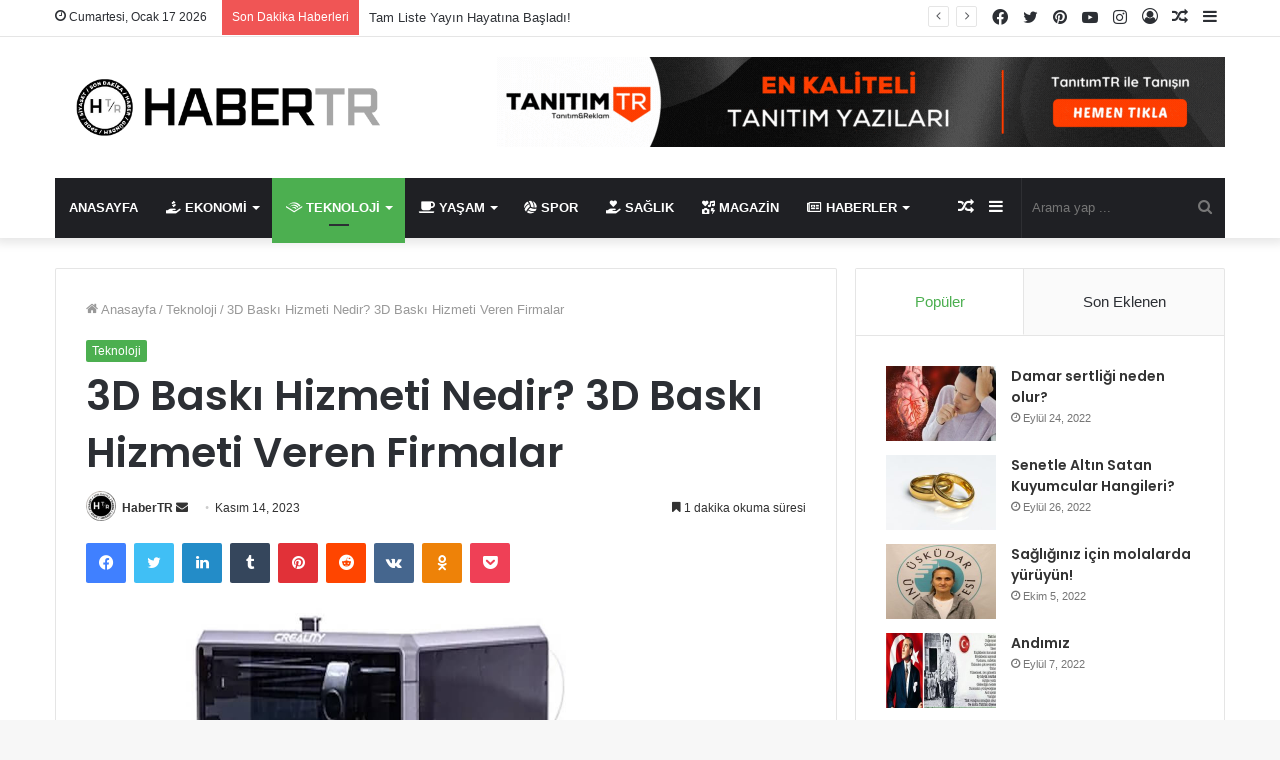

--- FILE ---
content_type: text/html; charset=UTF-8
request_url: https://habertr.com.tr/3d-baski-hizmeti-nedir/
body_size: 26362
content:
<!DOCTYPE html>
<html lang="tr" class="" data-skin="light">
<head>
	<meta charset="UTF-8" />
	<link rel="profile" href="https://gmpg.org/xfn/11" />
	<meta name='robots' content='index, follow, max-image-preview:large, max-snippet:-1, max-video-preview:-1' />

	<!-- This site is optimized with the Yoast SEO plugin v26.6 - https://yoast.com/wordpress/plugins/seo/ -->
	<title>3D Baskı Hizmeti Nedir? 3D Baskı Hizmeti Veren Firmalar - HaberTR</title>
	<meta name="description" content="3D Baskı Fiyat Aralıkları Ne Kadardır? 3D Baskı Hizmeti Nedir? 3D Baskı Hizmeti Veren Firmalar hangileridir?" />
	<link rel="canonical" href="https://habertr.com.tr/3d-baski-hizmeti-nedir/" />
	<meta property="og:locale" content="tr_TR" />
	<meta property="og:type" content="article" />
	<meta property="og:title" content="3D Baskı Hizmeti Nedir? 3D Baskı Hizmeti Veren Firmalar - HaberTR" />
	<meta property="og:description" content="3D Baskı Fiyat Aralıkları Ne Kadardır? 3D Baskı Hizmeti Nedir? 3D Baskı Hizmeti Veren Firmalar hangileridir?" />
	<meta property="og:url" content="https://habertr.com.tr/3d-baski-hizmeti-nedir/" />
	<meta property="og:site_name" content="HaberTR" />
	<meta property="article:publisher" content="https://www.facebook.com/habertrcomtr2022" />
	<meta property="article:published_time" content="2023-11-14T00:11:08+00:00" />
	<meta property="og:image" content="https://habertr.com.tr/wp-content/uploads/2023/11/3d-baski-hizmeti-nedir-3d-baski-hizmeti-veren-firmalar-1200x800-1.jpg" />
	<meta property="og:image:width" content="1200" />
	<meta property="og:image:height" content="800" />
	<meta property="og:image:type" content="image/jpeg" />
	<meta name="author" content="HaberTR" />
	<meta name="twitter:card" content="summary_large_image" />
	<meta name="twitter:creator" content="@habertr_com_tr" />
	<meta name="twitter:site" content="@habertr_com_tr" />
	<meta name="twitter:label1" content="Yazan:" />
	<meta name="twitter:data1" content="HaberTR" />
	<meta name="twitter:label2" content="Tahmini okuma süresi" />
	<meta name="twitter:data2" content="2 dakika" />
	<script type="application/ld+json" class="yoast-schema-graph">{"@context":"https://schema.org","@graph":[{"@type":"Article","@id":"https://habertr.com.tr/3d-baski-hizmeti-nedir/#article","isPartOf":{"@id":"https://habertr.com.tr/3d-baski-hizmeti-nedir/"},"author":{"name":"HaberTR","@id":"https://habertr.com.tr/#/schema/person/79c6d4fc903c779f726a63967e81a220"},"headline":"3D Baskı Hizmeti Nedir? 3D Baskı Hizmeti Veren Firmalar","datePublished":"2023-11-14T00:11:08+00:00","mainEntityOfPage":{"@id":"https://habertr.com.tr/3d-baski-hizmeti-nedir/"},"wordCount":505,"commentCount":0,"publisher":{"@id":"https://habertr.com.tr/#organization"},"image":{"@id":"https://habertr.com.tr/3d-baski-hizmeti-nedir/#primaryimage"},"thumbnailUrl":"https://habertr.com.tr/wp-content/uploads/2023/11/3d-baski-hizmeti-nedir-3d-baski-hizmeti-veren-firmalar-1200x800-1.jpg","articleSection":["Teknoloji"],"inLanguage":"tr","potentialAction":[{"@type":"CommentAction","name":"Comment","target":["https://habertr.com.tr/3d-baski-hizmeti-nedir/#respond"]}]},{"@type":"WebPage","@id":"https://habertr.com.tr/3d-baski-hizmeti-nedir/","url":"https://habertr.com.tr/3d-baski-hizmeti-nedir/","name":"3D Baskı Hizmeti Nedir? 3D Baskı Hizmeti Veren Firmalar - HaberTR","isPartOf":{"@id":"https://habertr.com.tr/#website"},"primaryImageOfPage":{"@id":"https://habertr.com.tr/3d-baski-hizmeti-nedir/#primaryimage"},"image":{"@id":"https://habertr.com.tr/3d-baski-hizmeti-nedir/#primaryimage"},"thumbnailUrl":"https://habertr.com.tr/wp-content/uploads/2023/11/3d-baski-hizmeti-nedir-3d-baski-hizmeti-veren-firmalar-1200x800-1.jpg","datePublished":"2023-11-14T00:11:08+00:00","description":"3D Baskı Fiyat Aralıkları Ne Kadardır? 3D Baskı Hizmeti Nedir? 3D Baskı Hizmeti Veren Firmalar hangileridir?","breadcrumb":{"@id":"https://habertr.com.tr/3d-baski-hizmeti-nedir/#breadcrumb"},"inLanguage":"tr","potentialAction":[{"@type":"ReadAction","target":["https://habertr.com.tr/3d-baski-hizmeti-nedir/"]}]},{"@type":"ImageObject","inLanguage":"tr","@id":"https://habertr.com.tr/3d-baski-hizmeti-nedir/#primaryimage","url":"https://habertr.com.tr/wp-content/uploads/2023/11/3d-baski-hizmeti-nedir-3d-baski-hizmeti-veren-firmalar-1200x800-1.jpg","contentUrl":"https://habertr.com.tr/wp-content/uploads/2023/11/3d-baski-hizmeti-nedir-3d-baski-hizmeti-veren-firmalar-1200x800-1.jpg","width":1200,"height":800,"caption":"3D Baskı Hizmeti Nedir? 3D Baskı Hizmeti Veren Firmalar"},{"@type":"BreadcrumbList","@id":"https://habertr.com.tr/3d-baski-hizmeti-nedir/#breadcrumb","itemListElement":[{"@type":"ListItem","position":1,"name":"Anasayfa","item":"https://habertr.com.tr/"},{"@type":"ListItem","position":2,"name":"3D Baskı Hizmeti Nedir? 3D Baskı Hizmeti Veren Firmalar"}]},{"@type":"WebSite","@id":"https://habertr.com.tr/#website","url":"https://habertr.com.tr/","name":"HaberTR","description":"Son Dakika Haberleri, Gündem, Yaşam","publisher":{"@id":"https://habertr.com.tr/#organization"},"potentialAction":[{"@type":"SearchAction","target":{"@type":"EntryPoint","urlTemplate":"https://habertr.com.tr/?s={search_term_string}"},"query-input":{"@type":"PropertyValueSpecification","valueRequired":true,"valueName":"search_term_string"}}],"inLanguage":"tr"},{"@type":"Organization","@id":"https://habertr.com.tr/#organization","name":"HaberTR","url":"https://habertr.com.tr/","logo":{"@type":"ImageObject","inLanguage":"tr","@id":"https://habertr.com.tr/#/schema/logo/image/","url":"https://habertr.com.tr/wp-content/uploads/2022/09/habertr-logo-599x98-1.png","contentUrl":"https://habertr.com.tr/wp-content/uploads/2022/09/habertr-logo-599x98-1.png","width":599,"height":98,"caption":"HaberTR"},"image":{"@id":"https://habertr.com.tr/#/schema/logo/image/"},"sameAs":["https://www.facebook.com/habertrcomtr2022","https://x.com/habertr_com_tr","https://www.youtube.com/channel/UCXriTLbvXOshJyEoVpmQG7Q","https://www.instagram.com/habertrcomtr/"]},{"@type":"Person","@id":"https://habertr.com.tr/#/schema/person/79c6d4fc903c779f726a63967e81a220","name":"HaberTR","image":{"@type":"ImageObject","inLanguage":"tr","@id":"https://habertr.com.tr/#/schema/person/image/","url":"https://secure.gravatar.com/avatar/3e595c23f486fd945a35b12fc3bef90bb71861d0fdf4d042adf489e70345334a?s=96&d=mm&r=g","contentUrl":"https://secure.gravatar.com/avatar/3e595c23f486fd945a35b12fc3bef90bb71861d0fdf4d042adf489e70345334a?s=96&d=mm&r=g","caption":"HaberTR"},"description":"HaberTR Gündem, Spor, Yaşam, Ekonomi, Magazin, Yerel Haber, Ulusal Haber, Teknoloji ve diğer tüm haberleri gururla sunar.","sameAs":["https://habertr.com.tr"],"url":"https://habertr.com.tr/author/habertr/"}]}</script>
	<!-- / Yoast SEO plugin. -->


<link rel="alternate" type="application/rss+xml" title="HaberTR &raquo; akışı" href="https://habertr.com.tr/feed/" />
<link rel="alternate" type="application/rss+xml" title="HaberTR &raquo; yorum akışı" href="https://habertr.com.tr/comments/feed/" />
<link rel="alternate" type="application/rss+xml" title="HaberTR &raquo; 3D Baskı Hizmeti Nedir? 3D Baskı Hizmeti Veren Firmalar yorum akışı" href="https://habertr.com.tr/3d-baski-hizmeti-nedir/feed/" />
<link rel="alternate" title="oEmbed (JSON)" type="application/json+oembed" href="https://habertr.com.tr/wp-json/oembed/1.0/embed?url=https%3A%2F%2Fhabertr.com.tr%2F3d-baski-hizmeti-nedir%2F" />
<link rel="alternate" title="oEmbed (XML)" type="text/xml+oembed" href="https://habertr.com.tr/wp-json/oembed/1.0/embed?url=https%3A%2F%2Fhabertr.com.tr%2F3d-baski-hizmeti-nedir%2F&#038;format=xml" />
<style id='wp-img-auto-sizes-contain-inline-css' type='text/css'>
img:is([sizes=auto i],[sizes^="auto," i]){contain-intrinsic-size:3000px 1500px}
/*# sourceURL=wp-img-auto-sizes-contain-inline-css */
</style>
<style id='wp-emoji-styles-inline-css' type='text/css'>

	img.wp-smiley, img.emoji {
		display: inline !important;
		border: none !important;
		box-shadow: none !important;
		height: 1em !important;
		width: 1em !important;
		margin: 0 0.07em !important;
		vertical-align: -0.1em !important;
		background: none !important;
		padding: 0 !important;
	}
/*# sourceURL=wp-emoji-styles-inline-css */
</style>
<style id='wp-block-library-inline-css' type='text/css'>
:root{--wp-block-synced-color:#7a00df;--wp-block-synced-color--rgb:122,0,223;--wp-bound-block-color:var(--wp-block-synced-color);--wp-editor-canvas-background:#ddd;--wp-admin-theme-color:#007cba;--wp-admin-theme-color--rgb:0,124,186;--wp-admin-theme-color-darker-10:#006ba1;--wp-admin-theme-color-darker-10--rgb:0,107,160.5;--wp-admin-theme-color-darker-20:#005a87;--wp-admin-theme-color-darker-20--rgb:0,90,135;--wp-admin-border-width-focus:2px}@media (min-resolution:192dpi){:root{--wp-admin-border-width-focus:1.5px}}.wp-element-button{cursor:pointer}:root .has-very-light-gray-background-color{background-color:#eee}:root .has-very-dark-gray-background-color{background-color:#313131}:root .has-very-light-gray-color{color:#eee}:root .has-very-dark-gray-color{color:#313131}:root .has-vivid-green-cyan-to-vivid-cyan-blue-gradient-background{background:linear-gradient(135deg,#00d084,#0693e3)}:root .has-purple-crush-gradient-background{background:linear-gradient(135deg,#34e2e4,#4721fb 50%,#ab1dfe)}:root .has-hazy-dawn-gradient-background{background:linear-gradient(135deg,#faaca8,#dad0ec)}:root .has-subdued-olive-gradient-background{background:linear-gradient(135deg,#fafae1,#67a671)}:root .has-atomic-cream-gradient-background{background:linear-gradient(135deg,#fdd79a,#004a59)}:root .has-nightshade-gradient-background{background:linear-gradient(135deg,#330968,#31cdcf)}:root .has-midnight-gradient-background{background:linear-gradient(135deg,#020381,#2874fc)}:root{--wp--preset--font-size--normal:16px;--wp--preset--font-size--huge:42px}.has-regular-font-size{font-size:1em}.has-larger-font-size{font-size:2.625em}.has-normal-font-size{font-size:var(--wp--preset--font-size--normal)}.has-huge-font-size{font-size:var(--wp--preset--font-size--huge)}.has-text-align-center{text-align:center}.has-text-align-left{text-align:left}.has-text-align-right{text-align:right}.has-fit-text{white-space:nowrap!important}#end-resizable-editor-section{display:none}.aligncenter{clear:both}.items-justified-left{justify-content:flex-start}.items-justified-center{justify-content:center}.items-justified-right{justify-content:flex-end}.items-justified-space-between{justify-content:space-between}.screen-reader-text{border:0;clip-path:inset(50%);height:1px;margin:-1px;overflow:hidden;padding:0;position:absolute;width:1px;word-wrap:normal!important}.screen-reader-text:focus{background-color:#ddd;clip-path:none;color:#444;display:block;font-size:1em;height:auto;left:5px;line-height:normal;padding:15px 23px 14px;text-decoration:none;top:5px;width:auto;z-index:100000}html :where(.has-border-color){border-style:solid}html :where([style*=border-top-color]){border-top-style:solid}html :where([style*=border-right-color]){border-right-style:solid}html :where([style*=border-bottom-color]){border-bottom-style:solid}html :where([style*=border-left-color]){border-left-style:solid}html :where([style*=border-width]){border-style:solid}html :where([style*=border-top-width]){border-top-style:solid}html :where([style*=border-right-width]){border-right-style:solid}html :where([style*=border-bottom-width]){border-bottom-style:solid}html :where([style*=border-left-width]){border-left-style:solid}html :where(img[class*=wp-image-]){height:auto;max-width:100%}:where(figure){margin:0 0 1em}html :where(.is-position-sticky){--wp-admin--admin-bar--position-offset:var(--wp-admin--admin-bar--height,0px)}@media screen and (max-width:600px){html :where(.is-position-sticky){--wp-admin--admin-bar--position-offset:0px}}

/*# sourceURL=wp-block-library-inline-css */
</style><style id='global-styles-inline-css' type='text/css'>
:root{--wp--preset--aspect-ratio--square: 1;--wp--preset--aspect-ratio--4-3: 4/3;--wp--preset--aspect-ratio--3-4: 3/4;--wp--preset--aspect-ratio--3-2: 3/2;--wp--preset--aspect-ratio--2-3: 2/3;--wp--preset--aspect-ratio--16-9: 16/9;--wp--preset--aspect-ratio--9-16: 9/16;--wp--preset--color--black: #000000;--wp--preset--color--cyan-bluish-gray: #abb8c3;--wp--preset--color--white: #ffffff;--wp--preset--color--pale-pink: #f78da7;--wp--preset--color--vivid-red: #cf2e2e;--wp--preset--color--luminous-vivid-orange: #ff6900;--wp--preset--color--luminous-vivid-amber: #fcb900;--wp--preset--color--light-green-cyan: #7bdcb5;--wp--preset--color--vivid-green-cyan: #00d084;--wp--preset--color--pale-cyan-blue: #8ed1fc;--wp--preset--color--vivid-cyan-blue: #0693e3;--wp--preset--color--vivid-purple: #9b51e0;--wp--preset--gradient--vivid-cyan-blue-to-vivid-purple: linear-gradient(135deg,rgb(6,147,227) 0%,rgb(155,81,224) 100%);--wp--preset--gradient--light-green-cyan-to-vivid-green-cyan: linear-gradient(135deg,rgb(122,220,180) 0%,rgb(0,208,130) 100%);--wp--preset--gradient--luminous-vivid-amber-to-luminous-vivid-orange: linear-gradient(135deg,rgb(252,185,0) 0%,rgb(255,105,0) 100%);--wp--preset--gradient--luminous-vivid-orange-to-vivid-red: linear-gradient(135deg,rgb(255,105,0) 0%,rgb(207,46,46) 100%);--wp--preset--gradient--very-light-gray-to-cyan-bluish-gray: linear-gradient(135deg,rgb(238,238,238) 0%,rgb(169,184,195) 100%);--wp--preset--gradient--cool-to-warm-spectrum: linear-gradient(135deg,rgb(74,234,220) 0%,rgb(151,120,209) 20%,rgb(207,42,186) 40%,rgb(238,44,130) 60%,rgb(251,105,98) 80%,rgb(254,248,76) 100%);--wp--preset--gradient--blush-light-purple: linear-gradient(135deg,rgb(255,206,236) 0%,rgb(152,150,240) 100%);--wp--preset--gradient--blush-bordeaux: linear-gradient(135deg,rgb(254,205,165) 0%,rgb(254,45,45) 50%,rgb(107,0,62) 100%);--wp--preset--gradient--luminous-dusk: linear-gradient(135deg,rgb(255,203,112) 0%,rgb(199,81,192) 50%,rgb(65,88,208) 100%);--wp--preset--gradient--pale-ocean: linear-gradient(135deg,rgb(255,245,203) 0%,rgb(182,227,212) 50%,rgb(51,167,181) 100%);--wp--preset--gradient--electric-grass: linear-gradient(135deg,rgb(202,248,128) 0%,rgb(113,206,126) 100%);--wp--preset--gradient--midnight: linear-gradient(135deg,rgb(2,3,129) 0%,rgb(40,116,252) 100%);--wp--preset--font-size--small: 13px;--wp--preset--font-size--medium: 20px;--wp--preset--font-size--large: 36px;--wp--preset--font-size--x-large: 42px;--wp--preset--spacing--20: 0.44rem;--wp--preset--spacing--30: 0.67rem;--wp--preset--spacing--40: 1rem;--wp--preset--spacing--50: 1.5rem;--wp--preset--spacing--60: 2.25rem;--wp--preset--spacing--70: 3.38rem;--wp--preset--spacing--80: 5.06rem;--wp--preset--shadow--natural: 6px 6px 9px rgba(0, 0, 0, 0.2);--wp--preset--shadow--deep: 12px 12px 50px rgba(0, 0, 0, 0.4);--wp--preset--shadow--sharp: 6px 6px 0px rgba(0, 0, 0, 0.2);--wp--preset--shadow--outlined: 6px 6px 0px -3px rgb(255, 255, 255), 6px 6px rgb(0, 0, 0);--wp--preset--shadow--crisp: 6px 6px 0px rgb(0, 0, 0);}:where(.is-layout-flex){gap: 0.5em;}:where(.is-layout-grid){gap: 0.5em;}body .is-layout-flex{display: flex;}.is-layout-flex{flex-wrap: wrap;align-items: center;}.is-layout-flex > :is(*, div){margin: 0;}body .is-layout-grid{display: grid;}.is-layout-grid > :is(*, div){margin: 0;}:where(.wp-block-columns.is-layout-flex){gap: 2em;}:where(.wp-block-columns.is-layout-grid){gap: 2em;}:where(.wp-block-post-template.is-layout-flex){gap: 1.25em;}:where(.wp-block-post-template.is-layout-grid){gap: 1.25em;}.has-black-color{color: var(--wp--preset--color--black) !important;}.has-cyan-bluish-gray-color{color: var(--wp--preset--color--cyan-bluish-gray) !important;}.has-white-color{color: var(--wp--preset--color--white) !important;}.has-pale-pink-color{color: var(--wp--preset--color--pale-pink) !important;}.has-vivid-red-color{color: var(--wp--preset--color--vivid-red) !important;}.has-luminous-vivid-orange-color{color: var(--wp--preset--color--luminous-vivid-orange) !important;}.has-luminous-vivid-amber-color{color: var(--wp--preset--color--luminous-vivid-amber) !important;}.has-light-green-cyan-color{color: var(--wp--preset--color--light-green-cyan) !important;}.has-vivid-green-cyan-color{color: var(--wp--preset--color--vivid-green-cyan) !important;}.has-pale-cyan-blue-color{color: var(--wp--preset--color--pale-cyan-blue) !important;}.has-vivid-cyan-blue-color{color: var(--wp--preset--color--vivid-cyan-blue) !important;}.has-vivid-purple-color{color: var(--wp--preset--color--vivid-purple) !important;}.has-black-background-color{background-color: var(--wp--preset--color--black) !important;}.has-cyan-bluish-gray-background-color{background-color: var(--wp--preset--color--cyan-bluish-gray) !important;}.has-white-background-color{background-color: var(--wp--preset--color--white) !important;}.has-pale-pink-background-color{background-color: var(--wp--preset--color--pale-pink) !important;}.has-vivid-red-background-color{background-color: var(--wp--preset--color--vivid-red) !important;}.has-luminous-vivid-orange-background-color{background-color: var(--wp--preset--color--luminous-vivid-orange) !important;}.has-luminous-vivid-amber-background-color{background-color: var(--wp--preset--color--luminous-vivid-amber) !important;}.has-light-green-cyan-background-color{background-color: var(--wp--preset--color--light-green-cyan) !important;}.has-vivid-green-cyan-background-color{background-color: var(--wp--preset--color--vivid-green-cyan) !important;}.has-pale-cyan-blue-background-color{background-color: var(--wp--preset--color--pale-cyan-blue) !important;}.has-vivid-cyan-blue-background-color{background-color: var(--wp--preset--color--vivid-cyan-blue) !important;}.has-vivid-purple-background-color{background-color: var(--wp--preset--color--vivid-purple) !important;}.has-black-border-color{border-color: var(--wp--preset--color--black) !important;}.has-cyan-bluish-gray-border-color{border-color: var(--wp--preset--color--cyan-bluish-gray) !important;}.has-white-border-color{border-color: var(--wp--preset--color--white) !important;}.has-pale-pink-border-color{border-color: var(--wp--preset--color--pale-pink) !important;}.has-vivid-red-border-color{border-color: var(--wp--preset--color--vivid-red) !important;}.has-luminous-vivid-orange-border-color{border-color: var(--wp--preset--color--luminous-vivid-orange) !important;}.has-luminous-vivid-amber-border-color{border-color: var(--wp--preset--color--luminous-vivid-amber) !important;}.has-light-green-cyan-border-color{border-color: var(--wp--preset--color--light-green-cyan) !important;}.has-vivid-green-cyan-border-color{border-color: var(--wp--preset--color--vivid-green-cyan) !important;}.has-pale-cyan-blue-border-color{border-color: var(--wp--preset--color--pale-cyan-blue) !important;}.has-vivid-cyan-blue-border-color{border-color: var(--wp--preset--color--vivid-cyan-blue) !important;}.has-vivid-purple-border-color{border-color: var(--wp--preset--color--vivid-purple) !important;}.has-vivid-cyan-blue-to-vivid-purple-gradient-background{background: var(--wp--preset--gradient--vivid-cyan-blue-to-vivid-purple) !important;}.has-light-green-cyan-to-vivid-green-cyan-gradient-background{background: var(--wp--preset--gradient--light-green-cyan-to-vivid-green-cyan) !important;}.has-luminous-vivid-amber-to-luminous-vivid-orange-gradient-background{background: var(--wp--preset--gradient--luminous-vivid-amber-to-luminous-vivid-orange) !important;}.has-luminous-vivid-orange-to-vivid-red-gradient-background{background: var(--wp--preset--gradient--luminous-vivid-orange-to-vivid-red) !important;}.has-very-light-gray-to-cyan-bluish-gray-gradient-background{background: var(--wp--preset--gradient--very-light-gray-to-cyan-bluish-gray) !important;}.has-cool-to-warm-spectrum-gradient-background{background: var(--wp--preset--gradient--cool-to-warm-spectrum) !important;}.has-blush-light-purple-gradient-background{background: var(--wp--preset--gradient--blush-light-purple) !important;}.has-blush-bordeaux-gradient-background{background: var(--wp--preset--gradient--blush-bordeaux) !important;}.has-luminous-dusk-gradient-background{background: var(--wp--preset--gradient--luminous-dusk) !important;}.has-pale-ocean-gradient-background{background: var(--wp--preset--gradient--pale-ocean) !important;}.has-electric-grass-gradient-background{background: var(--wp--preset--gradient--electric-grass) !important;}.has-midnight-gradient-background{background: var(--wp--preset--gradient--midnight) !important;}.has-small-font-size{font-size: var(--wp--preset--font-size--small) !important;}.has-medium-font-size{font-size: var(--wp--preset--font-size--medium) !important;}.has-large-font-size{font-size: var(--wp--preset--font-size--large) !important;}.has-x-large-font-size{font-size: var(--wp--preset--font-size--x-large) !important;}
/*# sourceURL=global-styles-inline-css */
</style>

<style id='classic-theme-styles-inline-css' type='text/css'>
/*! This file is auto-generated */
.wp-block-button__link{color:#fff;background-color:#32373c;border-radius:9999px;box-shadow:none;text-decoration:none;padding:calc(.667em + 2px) calc(1.333em + 2px);font-size:1.125em}.wp-block-file__button{background:#32373c;color:#fff;text-decoration:none}
/*# sourceURL=/wp-includes/css/classic-themes.min.css */
</style>
<link rel='stylesheet' id='contact-form-7-css' href='https://habertr.com.tr/wp-content/plugins/contact-form-7/includes/css/styles.css?ver=6.1.4' type='text/css' media='all' />
<link rel='stylesheet' id='tie-css-base-css' href='https://habertr.com.tr/wp-content/themes/jannah/assets/css/base.min.css?ver=5.4.10' type='text/css' media='all' />
<link rel='stylesheet' id='tie-css-styles-css' href='https://habertr.com.tr/wp-content/themes/jannah/assets/css/style.min.css?ver=5.4.10' type='text/css' media='all' />
<link rel='stylesheet' id='tie-css-widgets-css' href='https://habertr.com.tr/wp-content/themes/jannah/assets/css/widgets.min.css?ver=5.4.10' type='text/css' media='all' />
<link rel='stylesheet' id='tie-css-helpers-css' href='https://habertr.com.tr/wp-content/themes/jannah/assets/css/helpers.min.css?ver=5.4.10' type='text/css' media='all' />
<link rel='stylesheet' id='tie-fontawesome5-css' href='https://habertr.com.tr/wp-content/themes/jannah/assets/css/fontawesome.css?ver=5.4.10' type='text/css' media='all' />
<link rel='stylesheet' id='tie-css-ilightbox-css' href='https://habertr.com.tr/wp-content/themes/jannah/assets/ilightbox/dark-skin/skin.css?ver=5.4.10' type='text/css' media='all' />
<link rel='stylesheet' id='tie-css-single-css' href='https://habertr.com.tr/wp-content/themes/jannah/assets/css/single.min.css?ver=5.4.10' type='text/css' media='all' />
<link rel='stylesheet' id='tie-css-print-css' href='https://habertr.com.tr/wp-content/themes/jannah/assets/css/print.css?ver=5.4.10' type='text/css' media='print' />
<style id='tie-css-print-inline-css' type='text/css'>
.wf-active .logo-text,.wf-active h1,.wf-active h2,.wf-active h3,.wf-active h4,.wf-active h5,.wf-active h6,.wf-active .the-subtitle{font-family: 'Poppins';}#main-nav .main-menu > ul > li > a{text-transform: uppercase;}.brand-title,a:hover,.tie-popup-search-submit,#logo.text-logo a,.theme-header nav .components #search-submit:hover,.theme-header .header-nav .components > li:hover > a,.theme-header .header-nav .components li a:hover,.main-menu ul.cats-vertical li a.is-active,.main-menu ul.cats-vertical li a:hover,.main-nav li.mega-menu .post-meta a:hover,.main-nav li.mega-menu .post-box-title a:hover,.search-in-main-nav.autocomplete-suggestions a:hover,#main-nav .menu ul:not(.cats-horizontal) li:hover > a,#main-nav .menu ul li.current-menu-item:not(.mega-link-column) > a,.top-nav .menu li:hover > a,.top-nav .menu > .tie-current-menu > a,.search-in-top-nav.autocomplete-suggestions .post-title a:hover,div.mag-box .mag-box-options .mag-box-filter-links a.active,.mag-box-filter-links .flexMenu-viewMore:hover > a,.stars-rating-active,body .tabs.tabs .active > a,.video-play-icon,.spinner-circle:after,#go-to-content:hover,.comment-list .comment-author .fn,.commentlist .comment-author .fn,blockquote::before,blockquote cite,blockquote.quote-simple p,.multiple-post-pages a:hover,#story-index li .is-current,.latest-tweets-widget .twitter-icon-wrap span,.wide-slider-nav-wrapper .slide,.wide-next-prev-slider-wrapper .tie-slider-nav li:hover span,.review-final-score h3,#mobile-menu-icon:hover .menu-text,body .entry a,.dark-skin body .entry a,.entry .post-bottom-meta a:hover,.comment-list .comment-content a,q a,blockquote a,.widget.tie-weather-widget .icon-basecloud-bg:after,.site-footer a:hover,.site-footer .stars-rating-active,.site-footer .twitter-icon-wrap span,.site-info a:hover{color: #4CAF50;}#instagram-link a:hover{color: #4CAF50 !important;border-color: #4CAF50 !important;}[type='submit'],.button,.generic-button a,.generic-button button,.theme-header .header-nav .comp-sub-menu a.button.guest-btn:hover,.theme-header .header-nav .comp-sub-menu a.checkout-button,nav.main-nav .menu > li.tie-current-menu > a,nav.main-nav .menu > li:hover > a,.main-menu .mega-links-head:after,.main-nav .mega-menu.mega-cat .cats-horizontal li a.is-active,#mobile-menu-icon:hover .nav-icon,#mobile-menu-icon:hover .nav-icon:before,#mobile-menu-icon:hover .nav-icon:after,.search-in-main-nav.autocomplete-suggestions a.button,.search-in-top-nav.autocomplete-suggestions a.button,.spinner > div,.post-cat,.pages-numbers li.current span,.multiple-post-pages > span,#tie-wrapper .mejs-container .mejs-controls,.mag-box-filter-links a:hover,.slider-arrow-nav a:not(.pagination-disabled):hover,.comment-list .reply a:hover,.commentlist .reply a:hover,#reading-position-indicator,#story-index-icon,.videos-block .playlist-title,.review-percentage .review-item span span,.tie-slick-dots li.slick-active button,.tie-slick-dots li button:hover,.digital-rating-static,.timeline-widget li a:hover .date:before,#wp-calendar #today,.posts-list-counter li.widget-post-list:before,.cat-counter a + span,.tie-slider-nav li span:hover,.fullwidth-area .widget_tag_cloud .tagcloud a:hover,.magazine2:not(.block-head-4) .dark-widgetized-area ul.tabs a:hover,.magazine2:not(.block-head-4) .dark-widgetized-area ul.tabs .active a,.magazine1 .dark-widgetized-area ul.tabs a:hover,.magazine1 .dark-widgetized-area ul.tabs .active a,.block-head-4.magazine2 .dark-widgetized-area .tabs.tabs .active a,.block-head-4.magazine2 .dark-widgetized-area .tabs > .active a:before,.block-head-4.magazine2 .dark-widgetized-area .tabs > .active a:after,.demo_store,.demo #logo:after,.demo #sticky-logo:after,.widget.tie-weather-widget,span.video-close-btn:hover,#go-to-top,.latest-tweets-widget .slider-links .button:not(:hover){background-color: #4CAF50;color: #FFFFFF;}.tie-weather-widget .widget-title .the-subtitle,.block-head-4.magazine2 #footer .tabs .active a:hover{color: #FFFFFF;}pre,code,.pages-numbers li.current span,.theme-header .header-nav .comp-sub-menu a.button.guest-btn:hover,.multiple-post-pages > span,.post-content-slideshow .tie-slider-nav li span:hover,#tie-body .tie-slider-nav li > span:hover,.slider-arrow-nav a:not(.pagination-disabled):hover,.main-nav .mega-menu.mega-cat .cats-horizontal li a.is-active,.main-nav .mega-menu.mega-cat .cats-horizontal li a:hover,.main-menu .menu > li > .menu-sub-content{border-color: #4CAF50;}.main-menu .menu > li.tie-current-menu{border-bottom-color: #4CAF50;}.top-nav .menu li.tie-current-menu > a:before,.top-nav .menu li.menu-item-has-children:hover > a:before{border-top-color: #4CAF50;}.main-nav .main-menu .menu > li.tie-current-menu > a:before,.main-nav .main-menu .menu > li:hover > a:before{border-top-color: #FFFFFF;}header.main-nav-light .main-nav .menu-item-has-children li:hover > a:before,header.main-nav-light .main-nav .mega-menu li:hover > a:before{border-left-color: #4CAF50;}.rtl header.main-nav-light .main-nav .menu-item-has-children li:hover > a:before,.rtl header.main-nav-light .main-nav .mega-menu li:hover > a:before{border-right-color: #4CAF50;border-left-color: transparent;}.top-nav ul.menu li .menu-item-has-children:hover > a:before{border-top-color: transparent;border-left-color: #4CAF50;}.rtl .top-nav ul.menu li .menu-item-has-children:hover > a:before{border-left-color: transparent;border-right-color: #4CAF50;}::-moz-selection{background-color: #4CAF50;color: #FFFFFF;}::selection{background-color: #4CAF50;color: #FFFFFF;}circle.circle_bar{stroke: #4CAF50;}#reading-position-indicator{box-shadow: 0 0 10px rgba( 76,175,80,0.7);}#logo.text-logo a:hover,body .entry a:hover,.dark-skin body .entry a:hover,.comment-list .comment-content a:hover,.block-head-4.magazine2 .site-footer .tabs li a:hover,q a:hover,blockquote a:hover{color: #1a7d1e;}.button:hover,input[type='submit']:hover,.generic-button a:hover,.generic-button button:hover,a.post-cat:hover,.site-footer .button:hover,.site-footer [type='submit']:hover,.search-in-main-nav.autocomplete-suggestions a.button:hover,.search-in-top-nav.autocomplete-suggestions a.button:hover,.theme-header .header-nav .comp-sub-menu a.checkout-button:hover{background-color: #1a7d1e;color: #FFFFFF;}.theme-header .header-nav .comp-sub-menu a.checkout-button:not(:hover),body .entry a.button{color: #FFFFFF;}#story-index.is-compact .story-index-content{background-color: #4CAF50;}#story-index.is-compact .story-index-content a,#story-index.is-compact .story-index-content .is-current{color: #FFFFFF;}#tie-body .mag-box-title h3 a,#tie-body .block-more-button{color: #4CAF50;}#tie-body .mag-box-title h3 a:hover,#tie-body .block-more-button:hover{color: #1a7d1e;}#tie-body .mag-box-title{color: #4CAF50;}#tie-body .mag-box-title:before{border-top-color: #4CAF50;}#tie-body .mag-box-title:after,#tie-body #footer .widget-title:after{background-color: #4CAF50;}.brand-title,a:hover,.tie-popup-search-submit,#logo.text-logo a,.theme-header nav .components #search-submit:hover,.theme-header .header-nav .components > li:hover > a,.theme-header .header-nav .components li a:hover,.main-menu ul.cats-vertical li a.is-active,.main-menu ul.cats-vertical li a:hover,.main-nav li.mega-menu .post-meta a:hover,.main-nav li.mega-menu .post-box-title a:hover,.search-in-main-nav.autocomplete-suggestions a:hover,#main-nav .menu ul:not(.cats-horizontal) li:hover > a,#main-nav .menu ul li.current-menu-item:not(.mega-link-column) > a,.top-nav .menu li:hover > a,.top-nav .menu > .tie-current-menu > a,.search-in-top-nav.autocomplete-suggestions .post-title a:hover,div.mag-box .mag-box-options .mag-box-filter-links a.active,.mag-box-filter-links .flexMenu-viewMore:hover > a,.stars-rating-active,body .tabs.tabs .active > a,.video-play-icon,.spinner-circle:after,#go-to-content:hover,.comment-list .comment-author .fn,.commentlist .comment-author .fn,blockquote::before,blockquote cite,blockquote.quote-simple p,.multiple-post-pages a:hover,#story-index li .is-current,.latest-tweets-widget .twitter-icon-wrap span,.wide-slider-nav-wrapper .slide,.wide-next-prev-slider-wrapper .tie-slider-nav li:hover span,.review-final-score h3,#mobile-menu-icon:hover .menu-text,body .entry a,.dark-skin body .entry a,.entry .post-bottom-meta a:hover,.comment-list .comment-content a,q a,blockquote a,.widget.tie-weather-widget .icon-basecloud-bg:after,.site-footer a:hover,.site-footer .stars-rating-active,.site-footer .twitter-icon-wrap span,.site-info a:hover{color: #4CAF50;}#instagram-link a:hover{color: #4CAF50 !important;border-color: #4CAF50 !important;}[type='submit'],.button,.generic-button a,.generic-button button,.theme-header .header-nav .comp-sub-menu a.button.guest-btn:hover,.theme-header .header-nav .comp-sub-menu a.checkout-button,nav.main-nav .menu > li.tie-current-menu > a,nav.main-nav .menu > li:hover > a,.main-menu .mega-links-head:after,.main-nav .mega-menu.mega-cat .cats-horizontal li a.is-active,#mobile-menu-icon:hover .nav-icon,#mobile-menu-icon:hover .nav-icon:before,#mobile-menu-icon:hover .nav-icon:after,.search-in-main-nav.autocomplete-suggestions a.button,.search-in-top-nav.autocomplete-suggestions a.button,.spinner > div,.post-cat,.pages-numbers li.current span,.multiple-post-pages > span,#tie-wrapper .mejs-container .mejs-controls,.mag-box-filter-links a:hover,.slider-arrow-nav a:not(.pagination-disabled):hover,.comment-list .reply a:hover,.commentlist .reply a:hover,#reading-position-indicator,#story-index-icon,.videos-block .playlist-title,.review-percentage .review-item span span,.tie-slick-dots li.slick-active button,.tie-slick-dots li button:hover,.digital-rating-static,.timeline-widget li a:hover .date:before,#wp-calendar #today,.posts-list-counter li.widget-post-list:before,.cat-counter a + span,.tie-slider-nav li span:hover,.fullwidth-area .widget_tag_cloud .tagcloud a:hover,.magazine2:not(.block-head-4) .dark-widgetized-area ul.tabs a:hover,.magazine2:not(.block-head-4) .dark-widgetized-area ul.tabs .active a,.magazine1 .dark-widgetized-area ul.tabs a:hover,.magazine1 .dark-widgetized-area ul.tabs .active a,.block-head-4.magazine2 .dark-widgetized-area .tabs.tabs .active a,.block-head-4.magazine2 .dark-widgetized-area .tabs > .active a:before,.block-head-4.magazine2 .dark-widgetized-area .tabs > .active a:after,.demo_store,.demo #logo:after,.demo #sticky-logo:after,.widget.tie-weather-widget,span.video-close-btn:hover,#go-to-top,.latest-tweets-widget .slider-links .button:not(:hover){background-color: #4CAF50;color: #FFFFFF;}.tie-weather-widget .widget-title .the-subtitle,.block-head-4.magazine2 #footer .tabs .active a:hover{color: #FFFFFF;}pre,code,.pages-numbers li.current span,.theme-header .header-nav .comp-sub-menu a.button.guest-btn:hover,.multiple-post-pages > span,.post-content-slideshow .tie-slider-nav li span:hover,#tie-body .tie-slider-nav li > span:hover,.slider-arrow-nav a:not(.pagination-disabled):hover,.main-nav .mega-menu.mega-cat .cats-horizontal li a.is-active,.main-nav .mega-menu.mega-cat .cats-horizontal li a:hover,.main-menu .menu > li > .menu-sub-content{border-color: #4CAF50;}.main-menu .menu > li.tie-current-menu{border-bottom-color: #4CAF50;}.top-nav .menu li.tie-current-menu > a:before,.top-nav .menu li.menu-item-has-children:hover > a:before{border-top-color: #4CAF50;}.main-nav .main-menu .menu > li.tie-current-menu > a:before,.main-nav .main-menu .menu > li:hover > a:before{border-top-color: #FFFFFF;}header.main-nav-light .main-nav .menu-item-has-children li:hover > a:before,header.main-nav-light .main-nav .mega-menu li:hover > a:before{border-left-color: #4CAF50;}.rtl header.main-nav-light .main-nav .menu-item-has-children li:hover > a:before,.rtl header.main-nav-light .main-nav .mega-menu li:hover > a:before{border-right-color: #4CAF50;border-left-color: transparent;}.top-nav ul.menu li .menu-item-has-children:hover > a:before{border-top-color: transparent;border-left-color: #4CAF50;}.rtl .top-nav ul.menu li .menu-item-has-children:hover > a:before{border-left-color: transparent;border-right-color: #4CAF50;}::-moz-selection{background-color: #4CAF50;color: #FFFFFF;}::selection{background-color: #4CAF50;color: #FFFFFF;}circle.circle_bar{stroke: #4CAF50;}#reading-position-indicator{box-shadow: 0 0 10px rgba( 76,175,80,0.7);}#logo.text-logo a:hover,body .entry a:hover,.dark-skin body .entry a:hover,.comment-list .comment-content a:hover,.block-head-4.magazine2 .site-footer .tabs li a:hover,q a:hover,blockquote a:hover{color: #1a7d1e;}.button:hover,input[type='submit']:hover,.generic-button a:hover,.generic-button button:hover,a.post-cat:hover,.site-footer .button:hover,.site-footer [type='submit']:hover,.search-in-main-nav.autocomplete-suggestions a.button:hover,.search-in-top-nav.autocomplete-suggestions a.button:hover,.theme-header .header-nav .comp-sub-menu a.checkout-button:hover{background-color: #1a7d1e;color: #FFFFFF;}.theme-header .header-nav .comp-sub-menu a.checkout-button:not(:hover),body .entry a.button{color: #FFFFFF;}#story-index.is-compact .story-index-content{background-color: #4CAF50;}#story-index.is-compact .story-index-content a,#story-index.is-compact .story-index-content .is-current{color: #FFFFFF;}#tie-body .mag-box-title h3 a,#tie-body .block-more-button{color: #4CAF50;}#tie-body .mag-box-title h3 a:hover,#tie-body .block-more-button:hover{color: #1a7d1e;}#tie-body .mag-box-title{color: #4CAF50;}#tie-body .mag-box-title:before{border-top-color: #4CAF50;}#tie-body .mag-box-title:after,#tie-body #footer .widget-title:after{background-color: #4CAF50;}.tie-cat-2,.tie-cat-item-2 > span{background-color:#e67e22 !important;color:#FFFFFF !important;}.tie-cat-2:after{border-top-color:#e67e22 !important;}.tie-cat-2:hover{background-color:#c86004 !important;}.tie-cat-2:hover:after{border-top-color:#c86004 !important;}.tie-cat-9,.tie-cat-item-9 > span{background-color:#2ecc71 !important;color:#FFFFFF !important;}.tie-cat-9:after{border-top-color:#2ecc71 !important;}.tie-cat-9:hover{background-color:#10ae53 !important;}.tie-cat-9:hover:after{border-top-color:#10ae53 !important;}.tie-cat-13,.tie-cat-item-13 > span{background-color:#9b59b6 !important;color:#FFFFFF !important;}.tie-cat-13:after{border-top-color:#9b59b6 !important;}.tie-cat-13:hover{background-color:#7d3b98 !important;}.tie-cat-13:hover:after{border-top-color:#7d3b98 !important;}.tie-cat-16,.tie-cat-item-16 > span{background-color:#34495e !important;color:#FFFFFF !important;}.tie-cat-16:after{border-top-color:#34495e !important;}.tie-cat-16:hover{background-color:#162b40 !important;}.tie-cat-16:hover:after{border-top-color:#162b40 !important;}.tie-cat-18,.tie-cat-item-18 > span{background-color:#795548 !important;color:#FFFFFF !important;}.tie-cat-18:after{border-top-color:#795548 !important;}.tie-cat-18:hover{background-color:#5b372a !important;}.tie-cat-18:hover:after{border-top-color:#5b372a !important;}.tie-cat-20,.tie-cat-item-20 > span{background-color:#4CAF50 !important;color:#FFFFFF !important;}.tie-cat-20:after{border-top-color:#4CAF50 !important;}.tie-cat-20:hover{background-color:#2e9132 !important;}.tie-cat-20:hover:after{border-top-color:#2e9132 !important;}@media (max-width: 991px){.side-aside.dark-skin{background: #2f88d6;background: -webkit-linear-gradient(135deg,#5933a2,#2f88d6 );background: -moz-linear-gradient(135deg,#5933a2,#2f88d6 );background: -o-linear-gradient(135deg,#5933a2,#2f88d6 );background: linear-gradient(135deg,#2f88d6,#5933a2 );}}
/*# sourceURL=tie-css-print-inline-css */
</style>
<script type="text/javascript" src="https://habertr.com.tr/wp-includes/js/jquery/jquery.min.js?ver=3.7.1" id="jquery-core-js"></script>
<script type="text/javascript" src="https://habertr.com.tr/wp-includes/js/jquery/jquery-migrate.min.js?ver=3.4.1" id="jquery-migrate-js"></script>
<link rel="https://api.w.org/" href="https://habertr.com.tr/wp-json/" /><link rel="alternate" title="JSON" type="application/json" href="https://habertr.com.tr/wp-json/wp/v2/posts/2198" /><link rel="EditURI" type="application/rsd+xml" title="RSD" href="https://habertr.com.tr/xmlrpc.php?rsd" />
<meta name="generator" content="WordPress 6.9" />
<link rel='shortlink' href='https://habertr.com.tr/?p=2198' />
<meta http-equiv="X-UA-Compatible" content="IE=edge"><!-- Google tag (gtag.js) -->
<script async src="https://www.googletagmanager.com/gtag/js?id=G-E1S40C6TXC"></script>
<script>
  window.dataLayer = window.dataLayer || [];
  function gtag(){dataLayer.push(arguments);}
  gtag('js', new Date());

  gtag('config', 'G-E1S40C6TXC');
</script>

<meta name="theme-color" content="#4CAF50" /><meta name="viewport" content="width=device-width, initial-scale=1.0" /><style type="text/css">.saboxplugin-wrap{-webkit-box-sizing:border-box;-moz-box-sizing:border-box;-ms-box-sizing:border-box;box-sizing:border-box;border:1px solid #eee;width:100%;clear:both;display:block;overflow:hidden;word-wrap:break-word;position:relative}.saboxplugin-wrap .saboxplugin-gravatar{float:left;padding:0 20px 20px 20px}.saboxplugin-wrap .saboxplugin-gravatar img{max-width:100px;height:auto;border-radius:0;}.saboxplugin-wrap .saboxplugin-authorname{font-size:18px;line-height:1;margin:20px 0 0 20px;display:block}.saboxplugin-wrap .saboxplugin-authorname a{text-decoration:none}.saboxplugin-wrap .saboxplugin-authorname a:focus{outline:0}.saboxplugin-wrap .saboxplugin-desc{display:block;margin:5px 20px}.saboxplugin-wrap .saboxplugin-desc a{text-decoration:underline}.saboxplugin-wrap .saboxplugin-desc p{margin:5px 0 12px}.saboxplugin-wrap .saboxplugin-web{margin:0 20px 15px;text-align:left}.saboxplugin-wrap .sab-web-position{text-align:right}.saboxplugin-wrap .saboxplugin-web a{color:#ccc;text-decoration:none}.saboxplugin-wrap .saboxplugin-socials{position:relative;display:block;background:#fcfcfc;padding:5px;border-top:1px solid #eee}.saboxplugin-wrap .saboxplugin-socials a svg{width:20px;height:20px}.saboxplugin-wrap .saboxplugin-socials a svg .st2{fill:#fff; transform-origin:center center;}.saboxplugin-wrap .saboxplugin-socials a svg .st1{fill:rgba(0,0,0,.3)}.saboxplugin-wrap .saboxplugin-socials a:hover{opacity:.8;-webkit-transition:opacity .4s;-moz-transition:opacity .4s;-o-transition:opacity .4s;transition:opacity .4s;box-shadow:none!important;-webkit-box-shadow:none!important}.saboxplugin-wrap .saboxplugin-socials .saboxplugin-icon-color{box-shadow:none;padding:0;border:0;-webkit-transition:opacity .4s;-moz-transition:opacity .4s;-o-transition:opacity .4s;transition:opacity .4s;display:inline-block;color:#fff;font-size:0;text-decoration:inherit;margin:5px;-webkit-border-radius:0;-moz-border-radius:0;-ms-border-radius:0;-o-border-radius:0;border-radius:0;overflow:hidden}.saboxplugin-wrap .saboxplugin-socials .saboxplugin-icon-grey{text-decoration:inherit;box-shadow:none;position:relative;display:-moz-inline-stack;display:inline-block;vertical-align:middle;zoom:1;margin:10px 5px;color:#444;fill:#444}.clearfix:after,.clearfix:before{content:' ';display:table;line-height:0;clear:both}.ie7 .clearfix{zoom:1}.saboxplugin-socials.sabox-colored .saboxplugin-icon-color .sab-twitch{border-color:#38245c}.saboxplugin-socials.sabox-colored .saboxplugin-icon-color .sab-behance{border-color:#003eb0}.saboxplugin-socials.sabox-colored .saboxplugin-icon-color .sab-deviantart{border-color:#036824}.saboxplugin-socials.sabox-colored .saboxplugin-icon-color .sab-digg{border-color:#00327c}.saboxplugin-socials.sabox-colored .saboxplugin-icon-color .sab-dribbble{border-color:#ba1655}.saboxplugin-socials.sabox-colored .saboxplugin-icon-color .sab-facebook{border-color:#1e2e4f}.saboxplugin-socials.sabox-colored .saboxplugin-icon-color .sab-flickr{border-color:#003576}.saboxplugin-socials.sabox-colored .saboxplugin-icon-color .sab-github{border-color:#264874}.saboxplugin-socials.sabox-colored .saboxplugin-icon-color .sab-google{border-color:#0b51c5}.saboxplugin-socials.sabox-colored .saboxplugin-icon-color .sab-html5{border-color:#902e13}.saboxplugin-socials.sabox-colored .saboxplugin-icon-color .sab-instagram{border-color:#1630aa}.saboxplugin-socials.sabox-colored .saboxplugin-icon-color .sab-linkedin{border-color:#00344f}.saboxplugin-socials.sabox-colored .saboxplugin-icon-color .sab-pinterest{border-color:#5b040e}.saboxplugin-socials.sabox-colored .saboxplugin-icon-color .sab-reddit{border-color:#992900}.saboxplugin-socials.sabox-colored .saboxplugin-icon-color .sab-rss{border-color:#a43b0a}.saboxplugin-socials.sabox-colored .saboxplugin-icon-color .sab-sharethis{border-color:#5d8420}.saboxplugin-socials.sabox-colored .saboxplugin-icon-color .sab-soundcloud{border-color:#995200}.saboxplugin-socials.sabox-colored .saboxplugin-icon-color .sab-spotify{border-color:#0f612c}.saboxplugin-socials.sabox-colored .saboxplugin-icon-color .sab-stackoverflow{border-color:#a95009}.saboxplugin-socials.sabox-colored .saboxplugin-icon-color .sab-steam{border-color:#006388}.saboxplugin-socials.sabox-colored .saboxplugin-icon-color .sab-user_email{border-color:#b84e05}.saboxplugin-socials.sabox-colored .saboxplugin-icon-color .sab-tumblr{border-color:#10151b}.saboxplugin-socials.sabox-colored .saboxplugin-icon-color .sab-twitter{border-color:#0967a0}.saboxplugin-socials.sabox-colored .saboxplugin-icon-color .sab-vimeo{border-color:#0d7091}.saboxplugin-socials.sabox-colored .saboxplugin-icon-color .sab-windows{border-color:#003f71}.saboxplugin-socials.sabox-colored .saboxplugin-icon-color .sab-whatsapp{border-color:#003f71}.saboxplugin-socials.sabox-colored .saboxplugin-icon-color .sab-wordpress{border-color:#0f3647}.saboxplugin-socials.sabox-colored .saboxplugin-icon-color .sab-yahoo{border-color:#14002d}.saboxplugin-socials.sabox-colored .saboxplugin-icon-color .sab-youtube{border-color:#900}.saboxplugin-socials.sabox-colored .saboxplugin-icon-color .sab-xing{border-color:#000202}.saboxplugin-socials.sabox-colored .saboxplugin-icon-color .sab-mixcloud{border-color:#2475a0}.saboxplugin-socials.sabox-colored .saboxplugin-icon-color .sab-vk{border-color:#243549}.saboxplugin-socials.sabox-colored .saboxplugin-icon-color .sab-medium{border-color:#00452c}.saboxplugin-socials.sabox-colored .saboxplugin-icon-color .sab-quora{border-color:#420e00}.saboxplugin-socials.sabox-colored .saboxplugin-icon-color .sab-meetup{border-color:#9b181c}.saboxplugin-socials.sabox-colored .saboxplugin-icon-color .sab-goodreads{border-color:#000}.saboxplugin-socials.sabox-colored .saboxplugin-icon-color .sab-snapchat{border-color:#999700}.saboxplugin-socials.sabox-colored .saboxplugin-icon-color .sab-500px{border-color:#00557f}.saboxplugin-socials.sabox-colored .saboxplugin-icon-color .sab-mastodont{border-color:#185886}.sabox-plus-item{margin-bottom:20px}@media screen and (max-width:480px){.saboxplugin-wrap{text-align:center}.saboxplugin-wrap .saboxplugin-gravatar{float:none;padding:20px 0;text-align:center;margin:0 auto;display:block}.saboxplugin-wrap .saboxplugin-gravatar img{float:none;display:inline-block;display:-moz-inline-stack;vertical-align:middle;zoom:1}.saboxplugin-wrap .saboxplugin-desc{margin:0 10px 20px;text-align:center}.saboxplugin-wrap .saboxplugin-authorname{text-align:center;margin:10px 0 20px}}body .saboxplugin-authorname a,body .saboxplugin-authorname a:hover{box-shadow:none;-webkit-box-shadow:none}a.sab-profile-edit{font-size:16px!important;line-height:1!important}.sab-edit-settings a,a.sab-profile-edit{color:#0073aa!important;box-shadow:none!important;-webkit-box-shadow:none!important}.sab-edit-settings{margin-right:15px;position:absolute;right:0;z-index:2;bottom:10px;line-height:20px}.sab-edit-settings i{margin-left:5px}.saboxplugin-socials{line-height:1!important}.rtl .saboxplugin-wrap .saboxplugin-gravatar{float:right}.rtl .saboxplugin-wrap .saboxplugin-authorname{display:flex;align-items:center}.rtl .saboxplugin-wrap .saboxplugin-authorname .sab-profile-edit{margin-right:10px}.rtl .sab-edit-settings{right:auto;left:0}img.sab-custom-avatar{max-width:75px;}.saboxplugin-wrap {margin-top:0px; margin-bottom:0px; padding: 0px 0px }.saboxplugin-wrap .saboxplugin-authorname {font-size:18px; line-height:25px;}.saboxplugin-wrap .saboxplugin-desc p, .saboxplugin-wrap .saboxplugin-desc {font-size:14px !important; line-height:21px !important;}.saboxplugin-wrap .saboxplugin-web {font-size:14px;}.saboxplugin-wrap .saboxplugin-socials a svg {width:18px;height:18px;}</style><link rel="icon" href="https://habertr.com.tr/wp-content/uploads/2022/09/habertr-favicon-64x64-1.png" sizes="32x32" />
<link rel="icon" href="https://habertr.com.tr/wp-content/uploads/2022/09/habertr-favicon-64x64-1.png" sizes="192x192" />
<link rel="apple-touch-icon" href="https://habertr.com.tr/wp-content/uploads/2022/09/habertr-favicon-64x64-1.png" />
<meta name="msapplication-TileImage" content="https://habertr.com.tr/wp-content/uploads/2022/09/habertr-favicon-64x64-1.png" />
</head>

<body data-rsssl=1 id="tie-body" class="wp-singular post-template-default single single-post postid-2198 single-format-standard wp-theme-jannah wrapper-has-shadow block-head-1 magazine1 is-thumb-overlay-disabled is-desktop is-header-layout-3 has-header-ad sidebar-right has-sidebar post-layout-1 narrow-title-narrow-media is-standard-format has-mobile-share hide_copyright hide_share_post_top hide_share_post_bottom">



<div class="background-overlay">

	<div id="tie-container" class="site tie-container">

		
		<div id="tie-wrapper">

			
<header id="theme-header" class="theme-header header-layout-3 main-nav-dark main-nav-default-dark main-nav-below main-nav-boxed has-stream-item top-nav-active top-nav-light top-nav-default-light top-nav-above has-shadow has-normal-width-logo mobile-header-default">
	
<nav id="top-nav"  class="has-date-breaking-components top-nav header-nav has-breaking-news" aria-label="İkincil Menü">
	<div class="container">
		<div class="topbar-wrapper">

			
					<div class="topbar-today-date tie-icon">
						Cumartesi, Ocak 17 2026					</div>
					
			<div class="tie-alignleft">
				
<div class="breaking controls-is-active">

	<span class="breaking-title">
		<span class="tie-icon-bolt breaking-icon" aria-hidden="true"></span>
		<span class="breaking-title-text">Son Dakika Haberleri</span>
	</span>

	<ul id="breaking-news-in-header" class="breaking-news" data-type="reveal" data-arrows="true">

		
							<li class="news-item">
								<a href="https://habertr.com.tr/tam-liste-yayin-hayatina-basladi/">Tam Liste Yayın Hayatına Başladı!</a>
							</li>

							
							<li class="news-item">
								<a href="https://habertr.com.tr/16-ocak-haftasinin-yeni-filmleri-sinemaseverlerle-bulusuyor/">16 Ocak Haftasının Yeni Filmleri Sinemaseverlerle Buluşuyor</a>
							</li>

							
							<li class="news-item">
								<a href="https://habertr.com.tr/bir-marka-manifestosu-branding-turkiyenin-marka-hikayesi/">Bir Marka Manifestosu: Branding Türkiye’nin Marka Hikayesi</a>
							</li>

							
							<li class="news-item">
								<a href="https://habertr.com.tr/kadinlar-ve-erkekler-yag-yakimi-ve-kas-gelisimi-arasindaki-farklar/">Kadınlar ve Erkekler: Yağ Yakımı ve Kas Gelişimi Arasındaki Farklar</a>
							</li>

							
							<li class="news-item">
								<a href="https://habertr.com.tr/turkiyede-gorunurluk-ekonomisi/">Türkiye’de Görünürlük Ekonomisi</a>
							</li>

							
							<li class="news-item">
								<a href="https://habertr.com.tr/bu-cuma-vizyonda-hangi-filmler-var/">Bu Cuma Vizyonda Hangi Filmler Var</a>
							</li>

							
							<li class="news-item">
								<a href="https://habertr.com.tr/istanbul-topkapi-universitesindeki-zirve-ve-odul-toreni-yogun-ilgiyle-gerceklesti/">İstanbul Topkapı Üniversitesi&#8217;ndeki Zirve ve Ödül Töreni Yoğun İlgiyle Gerçekleşti</a>
							</li>

							
							<li class="news-item">
								<a href="https://habertr.com.tr/uskudar-universitesi-tvnin-bu-haftaki-konugu-mursel-ferhat-saglam-oluyor/">Üsküdar Üniversitesi Tv&#8217;nin Bu Haftaki Konuğu Mürsel Ferhat Sağlam Oluyor</a>
							</li>

							
							<li class="news-item">
								<a href="https://habertr.com.tr/spor-beslenme-ve-supplement-dengesi/">Spor, Beslenme ve Supplement Dengesi</a>
							</li>

							
							<li class="news-item">
								<a href="https://habertr.com.tr/tomov-mezat-ve-gozlugum-sende/">Tomov Mezat ve Gözlüğüm Sende’de Müşteriler Ürünü Mezatta Detaylı İnceleyip Görerek Satın Alıyor</a>
							</li>

							
	</ul>
</div><!-- #breaking /-->
			</div><!-- .tie-alignleft /-->

			<div class="tie-alignright">
				<ul class="components">	<li class="side-aside-nav-icon menu-item custom-menu-link">
		<a href="#">
			<span class="tie-icon-navicon" aria-hidden="true"></span>
			<span class="screen-reader-text">Kenar Bölmesi</span>
		</a>
	</li>
		<li class="random-post-icon menu-item custom-menu-link">
		<a href="/3d-baski-hizmeti-nedir/?random-post=1" class="random-post" title="Rastgele Makale" rel="nofollow">
			<span class="tie-icon-random" aria-hidden="true"></span>
			<span class="screen-reader-text">Rastgele Makale</span>
		</a>
	</li>
	
	
		<li class=" popup-login-icon menu-item custom-menu-link">
			<a href="#" class="lgoin-btn tie-popup-trigger">
				<span class="tie-icon-author" aria-hidden="true"></span>
				<span class="screen-reader-text">Kayıt Ol</span>			</a>
		</li>

			 <li class="social-icons-item"><a class="social-link instagram-social-icon" rel="external noopener nofollow" target="_blank" href="https://www.instagram.com/habertrcomtr/"><span class="tie-social-icon tie-icon-instagram"></span><span class="screen-reader-text">Instagram</span></a></li><li class="social-icons-item"><a class="social-link youtube-social-icon" rel="external noopener nofollow" target="_blank" href="https://www.youtube.com/channel/UCXriTLbvXOshJyEoVpmQG7Q"><span class="tie-social-icon tie-icon-youtube"></span><span class="screen-reader-text">YouTube</span></a></li><li class="social-icons-item"><a class="social-link pinterest-social-icon" rel="external noopener nofollow" target="_blank" href="https://www.pinterest.com/habertrcomtr/"><span class="tie-social-icon tie-icon-pinterest"></span><span class="screen-reader-text">Pinterest</span></a></li><li class="social-icons-item"><a class="social-link twitter-social-icon" rel="external noopener nofollow" target="_blank" href="https://twitter.com/habertr_com_tr"><span class="tie-social-icon tie-icon-twitter"></span><span class="screen-reader-text">Twitter</span></a></li><li class="social-icons-item"><a class="social-link facebook-social-icon" rel="external noopener nofollow" target="_blank" href="https://www.facebook.com/habertrcomtr2022"><span class="tie-social-icon tie-icon-facebook"></span><span class="screen-reader-text">Facebook</span></a></li> </ul><!-- Components -->			</div><!-- .tie-alignright /-->

		</div><!-- .topbar-wrapper /-->
	</div><!-- .container /-->
</nav><!-- #top-nav /-->

<div class="container header-container">
	<div class="tie-row logo-row">

		
		<div class="logo-wrapper">
			<div class="tie-col-md-4 logo-container clearfix">
				<div id="mobile-header-components-area_1" class="mobile-header-components"><ul class="components"><li class="mobile-component_menu custom-menu-link"><a href="#" id="mobile-menu-icon" class=""><span class="tie-mobile-menu-icon nav-icon is-layout-1"></span><span class="screen-reader-text">Menü</span></a></li></ul></div>
		<div id="logo" class="image-logo" >

			
			<a title="HaberTR" href="https://habertr.com.tr/">
				
				<picture class="tie-logo-default tie-logo-picture">
					<source class="tie-logo-source-default tie-logo-source" srcset="https://habertr.com.tr/wp-content/uploads/2022/09/habertr-logo-599x98-1.png">
					<img class="tie-logo-img-default tie-logo-img" src="https://habertr.com.tr/wp-content/uploads/2022/09/habertr-logo-599x98-1.png" alt="HaberTR" width="599" height="98" style="max-height:98px; width: auto;" />
				</picture>
						</a>

			
		</div><!-- #logo /-->

		<div id="mobile-header-components-area_2" class="mobile-header-components"><ul class="components"><li class="mobile-component_search custom-menu-link">
				<a href="#" class="tie-search-trigger-mobile">
					<span class="tie-icon-search tie-search-icon" aria-hidden="true"></span>
					<span class="screen-reader-text">Arama yap ...</span>
				</a>
			</li></ul></div>			</div><!-- .tie-col /-->
		</div><!-- .logo-wrapper /-->

		<div class="tie-col-md-8 stream-item stream-item-top-wrapper"><div class="stream-item-top">
					<a href="https://habergalerisi.com/tanitim-yazisi-11854-haberi" title="Haber Galerisi" target="_blank" rel="nofollow noopener">
						<img src="https://habertr.com.tr/wp-content/uploads/2022/11/tanitimtr.gif" alt="Haber Galerisi" width="728" height="90" />
					</a>
				</div></div><!-- .tie-col /-->
	</div><!-- .tie-row /-->
</div><!-- .container /-->

<div class="main-nav-wrapper">
	<nav id="main-nav" data-skin="search-in-main-nav" class="main-nav header-nav live-search-parent"  aria-label="Birincil Menü">
		<div class="container">

			<div class="main-menu-wrapper">

				
				<div id="menu-components-wrap">

					
					<div class="main-menu main-menu-wrap tie-alignleft">
						<div id="main-nav-menu" class="main-menu header-menu"><ul id="menu-tielabs-main-menu" class="menu" role="menubar"><li id="menu-item-978" class="menu-item menu-item-type-custom menu-item-object-custom menu-item-home menu-item-978"><a href="https://habertr.com.tr/">Anasayfa</a></li>
<li id="menu-item-979" class="menu-item menu-item-type-taxonomy menu-item-object-category menu-item-979 menu-item-has-icon mega-menu mega-cat " data-id="2" ><a href="https://habertr.com.tr/ekonomi/"> <span aria-hidden="true" class="tie-menu-icon fas fa-hand-holding-usd"></span> Ekonomi</a>
<div class="mega-menu-block menu-sub-content">

<div class="mega-menu-content">
<div class="mega-cat-wrapper">
<div class="mega-cat-content horizontal-posts">

												<div class="mega-ajax-content mega-cat-posts-container clearfix">

												</div><!-- .mega-ajax-content -->

						</div><!-- .mega-cat-content -->

					</div><!-- .mega-cat-Wrapper -->

</div><!-- .mega-menu-content -->

</div><!-- .mega-menu-block --> 
</li>
<li id="menu-item-981" class="menu-item menu-item-type-taxonomy menu-item-object-category current-post-ancestor current-menu-parent current-post-parent menu-item-981 tie-current-menu menu-item-has-icon mega-menu mega-recent-featured " data-id="20" ><a href="https://habertr.com.tr/teknoloji/"> <span aria-hidden="true" class="tie-menu-icon fab fa-audible"></span> Teknoloji</a>
<div class="mega-menu-block menu-sub-content">

<div class="mega-menu-content">
<div class="mega-ajax-content">
</div><!-- .mega-ajax-content -->

</div><!-- .mega-menu-content -->

</div><!-- .mega-menu-block --> 
</li>
<li id="menu-item-982" class="menu-item menu-item-type-taxonomy menu-item-object-category menu-item-982 menu-item-has-icon mega-menu mega-recent-featured " data-id="21"  data-icon="true" ><a href="https://habertr.com.tr/yasam/"> <span aria-hidden="true" class="tie-menu-icon fas fa-coffee"></span> Yaşam</a>
<div class="mega-menu-block menu-sub-content">

<div class="mega-menu-content media-overlay">
<div class="mega-ajax-content">
</div><!-- .mega-ajax-content -->

</div><!-- .mega-menu-content -->

</div><!-- .mega-menu-block --> 
</li>
<li id="menu-item-1030" class="menu-item menu-item-type-taxonomy menu-item-object-category menu-item-1030 menu-item-has-icon"><a href="https://habertr.com.tr/spor/"> <span aria-hidden="true" class="tie-menu-icon fas fa-volleyball-ball"></span> Spor</a></li>
<li id="menu-item-1029" class="menu-item menu-item-type-taxonomy menu-item-object-category menu-item-1029 menu-item-has-icon"><a href="https://habertr.com.tr/saglik/"> <span aria-hidden="true" class="tie-menu-icon fas fa-hand-holding-heart"></span> Sağlık</a></li>
<li id="menu-item-1028" class="menu-item menu-item-type-taxonomy menu-item-object-category menu-item-1028 menu-item-has-icon"><a href="https://habertr.com.tr/magazin/"> <span aria-hidden="true" class="tie-menu-icon fas fa-icons"></span> Magazin</a></li>
<li id="menu-item-1032" class="menu-item menu-item-type-taxonomy menu-item-object-category menu-item-has-children menu-item-1032 menu-item-has-icon"><a href="https://habertr.com.tr/haberler/"> <span aria-hidden="true" class="tie-menu-icon far fa-newspaper"></span> Haberler</a>
<ul class="sub-menu menu-sub-content">
	<li id="menu-item-1187" class="menu-item menu-item-type-taxonomy menu-item-object-category menu-item-1187"><a href="https://habertr.com.tr/haberler/yerel-haber/"> <span aria-hidden="true" class="tie-menu-icon fab fa-delicious"></span> Yerel Haber</a></li>
	<li id="menu-item-1031" class="menu-item menu-item-type-taxonomy menu-item-object-category menu-item-1031"><a href="https://habertr.com.tr/haberler/ulusal-haber/"> <span aria-hidden="true" class="tie-menu-icon fas fa-crosshairs"></span> Ulusal Haber</a></li>
	<li id="menu-item-1114" class="menu-item menu-item-type-taxonomy menu-item-object-category menu-item-1114"><a href="https://habertr.com.tr/haberler/gundem/"> <span aria-hidden="true" class="tie-menu-icon fas fa-flag-checkered"></span> Gündem</a></li>
</ul>
</li>
</ul></div>					</div><!-- .main-menu.tie-alignleft /-->

					<ul class="components">		<li class="search-bar menu-item custom-menu-link" aria-label="Ara">
			<form method="get" id="search" action="https://habertr.com.tr/">
				<input id="search-input" class="is-ajax-search"  inputmode="search" type="text" name="s" title="Arama yap ..." placeholder="Arama yap ..." />
				<button id="search-submit" type="submit">
					<span class="tie-icon-search tie-search-icon" aria-hidden="true"></span>
					<span class="screen-reader-text">Arama yap ...</span>
				</button>
			</form>
		</li>
			<li class="side-aside-nav-icon menu-item custom-menu-link">
		<a href="#">
			<span class="tie-icon-navicon" aria-hidden="true"></span>
			<span class="screen-reader-text">Kenar Bölmesi</span>
		</a>
	</li>
		<li class="random-post-icon menu-item custom-menu-link">
		<a href="/3d-baski-hizmeti-nedir/?random-post=1" class="random-post" title="Rastgele Makale" rel="nofollow">
			<span class="tie-icon-random" aria-hidden="true"></span>
			<span class="screen-reader-text">Rastgele Makale</span>
		</a>
	</li>
	</ul><!-- Components -->
				</div><!-- #menu-components-wrap /-->
			</div><!-- .main-menu-wrapper /-->
		</div><!-- .container /-->
	</nav><!-- #main-nav /-->
</div><!-- .main-nav-wrapper /-->

</header>

<div id="content" class="site-content container"><div id="main-content-row" class="tie-row main-content-row">

<div class="main-content tie-col-md-8 tie-col-xs-12" role="main">

	
	<article id="the-post" class="container-wrapper post-content tie-standard">

		
<header class="entry-header-outer">

	<nav id="breadcrumb"><a href="https://habertr.com.tr/"><span class="tie-icon-home" aria-hidden="true"></span> Anasayfa</a><em class="delimiter">/</em><a href="https://habertr.com.tr/teknoloji/">Teknoloji</a><em class="delimiter">/</em><span class="current">3D Baskı Hizmeti Nedir? 3D Baskı Hizmeti Veren Firmalar</span></nav><script type="application/ld+json">{"@context":"http:\/\/schema.org","@type":"BreadcrumbList","@id":"#Breadcrumb","itemListElement":[{"@type":"ListItem","position":1,"item":{"name":"Anasayfa","@id":"https:\/\/habertr.com.tr\/"}},{"@type":"ListItem","position":2,"item":{"name":"Teknoloji","@id":"https:\/\/habertr.com.tr\/teknoloji\/"}}]}</script>
	<div class="entry-header">

		<span class="post-cat-wrap"><a class="post-cat tie-cat-20" href="https://habertr.com.tr/teknoloji/">Teknoloji</a></span>
		<h1 class="post-title entry-title">3D Baskı Hizmeti Nedir? 3D Baskı Hizmeti Veren Firmalar</h1>

		<div id="single-post-meta" class="post-meta clearfix"><span class="author-meta single-author with-avatars"><span class="meta-item meta-author-wrapper meta-author-1">
						<span class="meta-author-avatar">
							<a href="https://habertr.com.tr/author/habertr/"><img alt='HaberTR fotoğrafı' src='https://habertr.com.tr/wp-content/uploads/2022/09/habertr-profil-foto-180x180-1.png' srcset='https://habertr.com.tr/wp-content/uploads/2022/09/habertr-profil-foto-180x180-1.png 2x' class='avatar avatar-140 photo sab-custom-avatar' height='140' width='140' /></a>
						</span>
					<span class="meta-author"><a href="https://habertr.com.tr/author/habertr/" class="author-name tie-icon" title="HaberTR">HaberTR</a></span>
						<a href="mailto:info@habertr.com.tr" class="author-email-link" target="_blank" rel="nofollow noopener" title="Bir e-posta göndermek">
							<span class="tie-icon-envelope" aria-hidden="true"></span>
							<span class="screen-reader-text">Bir e-posta göndermek</span>
						</a>
					</span></span><span class="date meta-item tie-icon">Kasım 14, 2023</span><div class="tie-alignright"><span class="meta-reading-time meta-item"><span class="tie-icon-bookmark" aria-hidden="true"></span> 1 dakika okuma süresi</span> </div></div><!-- .post-meta -->	</div><!-- .entry-header /-->

	
	
</header><!-- .entry-header-outer /-->


		<div id="share-buttons-top" class="share-buttons share-buttons-top">
			<div class="share-links  icons-only">
				
				<a href="https://www.facebook.com/sharer.php?u=https://habertr.com.tr/3d-baski-hizmeti-nedir/" rel="external noopener nofollow" title="Facebook" target="_blank" class="facebook-share-btn " data-raw="https://www.facebook.com/sharer.php?u={post_link}">
					<span class="share-btn-icon tie-icon-facebook"></span> <span class="screen-reader-text">Facebook</span>
				</a>
				<a href="https://twitter.com/intent/tweet?text=3D%20Bask%C4%B1%20Hizmeti%20Nedir%3F%203D%20Bask%C4%B1%20Hizmeti%20Veren%20Firmalar&#038;url=https://habertr.com.tr/3d-baski-hizmeti-nedir/" rel="external noopener nofollow" title="Twitter" target="_blank" class="twitter-share-btn " data-raw="https://twitter.com/intent/tweet?text={post_title}&amp;url={post_link}">
					<span class="share-btn-icon tie-icon-twitter"></span> <span class="screen-reader-text">Twitter</span>
				</a>
				<a href="https://www.linkedin.com/shareArticle?mini=true&#038;url=https://habertr.com.tr/3d-baski-hizmeti-nedir/&#038;title=3D%20Bask%C4%B1%20Hizmeti%20Nedir%3F%203D%20Bask%C4%B1%20Hizmeti%20Veren%20Firmalar" rel="external noopener nofollow" title="LinkedIn" target="_blank" class="linkedin-share-btn " data-raw="https://www.linkedin.com/shareArticle?mini=true&amp;url={post_full_link}&amp;title={post_title}">
					<span class="share-btn-icon tie-icon-linkedin"></span> <span class="screen-reader-text">LinkedIn</span>
				</a>
				<a href="https://www.tumblr.com/share/link?url=https://habertr.com.tr/3d-baski-hizmeti-nedir/&#038;name=3D%20Bask%C4%B1%20Hizmeti%20Nedir%3F%203D%20Bask%C4%B1%20Hizmeti%20Veren%20Firmalar" rel="external noopener nofollow" title="Tumblr" target="_blank" class="tumblr-share-btn " data-raw="https://www.tumblr.com/share/link?url={post_link}&amp;name={post_title}">
					<span class="share-btn-icon tie-icon-tumblr"></span> <span class="screen-reader-text">Tumblr</span>
				</a>
				<a href="https://pinterest.com/pin/create/button/?url=https://habertr.com.tr/3d-baski-hizmeti-nedir/&#038;description=3D%20Bask%C4%B1%20Hizmeti%20Nedir%3F%203D%20Bask%C4%B1%20Hizmeti%20Veren%20Firmalar&#038;media=https://habertr.com.tr/wp-content/uploads/2023/11/3d-baski-hizmeti-nedir-3d-baski-hizmeti-veren-firmalar-1200x800-1.jpg" rel="external noopener nofollow" title="Pinterest" target="_blank" class="pinterest-share-btn " data-raw="https://pinterest.com/pin/create/button/?url={post_link}&amp;description={post_title}&amp;media={post_img}">
					<span class="share-btn-icon tie-icon-pinterest"></span> <span class="screen-reader-text">Pinterest</span>
				</a>
				<a href="https://reddit.com/submit?url=https://habertr.com.tr/3d-baski-hizmeti-nedir/&#038;title=3D%20Bask%C4%B1%20Hizmeti%20Nedir%3F%203D%20Bask%C4%B1%20Hizmeti%20Veren%20Firmalar" rel="external noopener nofollow" title="Reddit" target="_blank" class="reddit-share-btn " data-raw="https://reddit.com/submit?url={post_link}&amp;title={post_title}">
					<span class="share-btn-icon tie-icon-reddit"></span> <span class="screen-reader-text">Reddit</span>
				</a>
				<a href="https://vk.com/share.php?url=https://habertr.com.tr/3d-baski-hizmeti-nedir/" rel="external noopener nofollow" title="VKontakte" target="_blank" class="vk-share-btn " data-raw="https://vk.com/share.php?url={post_link}">
					<span class="share-btn-icon tie-icon-vk"></span> <span class="screen-reader-text">VKontakte</span>
				</a>
				<a href="https://connect.ok.ru/dk?st.cmd=WidgetSharePreview&#038;st.shareUrl=https://habertr.com.tr/3d-baski-hizmeti-nedir/&#038;description=3D%20Bask%C4%B1%20Hizmeti%20Nedir%3F%203D%20Bask%C4%B1%20Hizmeti%20Veren%20Firmalar&#038;media=https://habertr.com.tr/wp-content/uploads/2023/11/3d-baski-hizmeti-nedir-3d-baski-hizmeti-veren-firmalar-1200x800-1.jpg" rel="external noopener nofollow" title="Odnoklassniki" target="_blank" class="odnoklassniki-share-btn " data-raw="https://connect.ok.ru/dk?st.cmd=WidgetSharePreview&st.shareUrl={post_link}&amp;description={post_title}&amp;media={post_img}">
					<span class="share-btn-icon tie-icon-odnoklassniki"></span> <span class="screen-reader-text">Odnoklassniki</span>
				</a>
				<a href="https://getpocket.com/save?title=3D%20Bask%C4%B1%20Hizmeti%20Nedir%3F%203D%20Bask%C4%B1%20Hizmeti%20Veren%20Firmalar&#038;url=https://habertr.com.tr/3d-baski-hizmeti-nedir/" rel="external noopener nofollow" title="Pocket" target="_blank" class="pocket-share-btn " data-raw="https://getpocket.com/save?title={post_title}&amp;url={post_link}">
					<span class="share-btn-icon tie-icon-get-pocket"></span> <span class="screen-reader-text">Pocket</span>
				</a>
				<a href="https://telegram.me/share/url?url=https://habertr.com.tr/3d-baski-hizmeti-nedir/&text=3D%20Bask%C4%B1%20Hizmeti%20Nedir%3F%203D%20Bask%C4%B1%20Hizmeti%20Veren%20Firmalar" rel="external noopener nofollow" title="Telegram" target="_blank" class="telegram-share-btn " data-raw="https://telegram.me/share/url?url={post_link}&text={post_title}">
					<span class="share-btn-icon tie-icon-paper-plane"></span> <span class="screen-reader-text">Telegram</span>
				</a>			</div><!-- .share-links /-->
		</div><!-- .share-buttons /-->

		<div  class="featured-area"><div class="featured-area-inner"><figure class="single-featured-image"><img width="1200" height="800" src="https://habertr.com.tr/wp-content/uploads/2023/11/3d-baski-hizmeti-nedir-3d-baski-hizmeti-veren-firmalar-1200x800-1.jpg" class="attachment-full size-full wp-post-image" alt="3D Baskı Hizmeti Nedir? 3D Baskı Hizmeti Veren Firmalar" is_main_img="1" decoding="async" fetchpriority="high" srcset="https://habertr.com.tr/wp-content/uploads/2023/11/3d-baski-hizmeti-nedir-3d-baski-hizmeti-veren-firmalar-1200x800-1.jpg 1200w, https://habertr.com.tr/wp-content/uploads/2023/11/3d-baski-hizmeti-nedir-3d-baski-hizmeti-veren-firmalar-1200x800-1-300x200.jpg 300w, https://habertr.com.tr/wp-content/uploads/2023/11/3d-baski-hizmeti-nedir-3d-baski-hizmeti-veren-firmalar-1200x800-1-1024x683.jpg 1024w, https://habertr.com.tr/wp-content/uploads/2023/11/3d-baski-hizmeti-nedir-3d-baski-hizmeti-veren-firmalar-1200x800-1-768x512.jpg 768w" sizes="(max-width: 1200px) 100vw, 1200px" />
						<figcaption class="single-caption-text">
							<span class="tie-icon-camera" aria-hidden="true"></span> 3D Baskı Hizmeti Nedir? 3D Baskı Hizmeti Veren Firmalar
						</figcaption>
					</figure></div></div>
		<div class="entry-content entry clearfix">

			
			<h2><b>3D Baskı Hizmeti Nedir?</b></h2>
<p><a href="https://maketmarket.net/3d-modelleme-ve-baski-hizmetleri/"><b>3D baskı hizmeti</b></a><span style="font-weight: 400;">, tasarımların dijital olarak oluşturulduğu ve ardından bu dijital tasarımların katman katman malzeme eklenerek fiziksel nesnelere dönüştürüldüğü yenilikçi bir üretim sürecidir. Bu teknoloji, farklı sektörlerde prototip üretiminden kişiselleştirilmiş ürünlere kadar geniş bir kullanım alanına sahiptir. 3D baskı, bilgisayar destekli tasarım (CAD) yazılımıyla yapılan dijital modellerin 3D yazıcıya aktarılmasıyla gerçekleşir. Nesneye özgü bir dosya, 3D yazıcı tarafından malzeme ekleyerek fiziksel bir nesneye dönüştürülür.</span></p>
<h2><b>3D Baskı Hizmeti Nasıl Alınır?</b></h2>
<p><span style="font-weight: 400;">3D baskı hizmeti almak, öncelikle ihtiyaç duyulan nesnenin dijital bir modelinin oluşturulmasıyla başlar. Ardından, bu model 3D baskı için uygun bir dosya formatına dönüştürülür. 3D baskı hizmeti sağlayan firmalarla iletişime geçilerek, dosya gönderilir ve baskı talebi ile ilgili detaylar belirtilir. Seçilen firma, belirli bir ücret karşılığında baskı işlemini gerçekleştirir ve son ürün müşteriye teslim edilir.</span></p>
<h2><b>3D Baskı Hizmeti Veren Firmalar Hangileri?</b></h2>
<h3><b>Shapeways.com</b></h3>
<p><span style="font-weight: 400;">Shapeways, geniş malzeme ve baskı seçenekleri sunan bir 3D baskı platformudur. Müşterilere tasarım yaratma ve baskı hizmeti sunmanın yanı sıra, çeşitli endüstrilere yönelik çözümler sunar.</span></p>
<h3><b>Hubs.com</b></h3>
<p><span style="font-weight: 400;">Hubs, geniş bir küresel ağ üzerinden 3D baskı hizmetleri sunar. Farklı lokasyonlardaki üreticilerle müşterileri buluşturarak çeşitli baskı seçenekleri sunar.</span></p>
<h3><b>Maketmarket.net</b></h3>
<p><span style="font-weight: 400;">Maket Market, geniş ve çeşitli ürün yelpazesiyle 3D baskı hizmetlerini kullanıcılarına sunan bir platformdur. Bu platform, kullanıcıların kendi tasarım fikirlerini yükleyebilecekleri bir ortam sağlar. Aynı zamanda, site üzerinde bulunan hazır tasarımları inceleme imkanı sunarak, kullanıcıların yaratıcılıklarını keşfetmelerine ve gerçeğe dönüşmesini istedikleri projeleri bulmalarına yardımcı olur.</span></p>
<p>&nbsp;</p>
<p><a href="https://maketmarket.net/"><b>Maket Market</b></a><span style="font-weight: 400;">, kullanıcılarına kendi kişisel tasarımlarını gerçeğe dönüştürme konusunda olanaklar sunarak, tasarım süreçlerini kolaylaştırır. Platform, kullanıcıların yaratıcılıklarını sergileyebilecekleri ve 3D baskı hizmetlerinden faydalanarak benzersiz, kişiselleştirilmiş ürünler elde etmelerine olanak tanır.</span></p>
<p>&nbsp;</p>
<h2><b>3D Baskı Fiyat Aralıkları Ne Kadardır?</b></h2>
<p><a href="https://maketmarket.net/3d-modelleme-ve-baski-hizmetleri/"><b>3D baskı fiyat</b></a><span style="font-weight: 400;"> aralıkları, baskıda kullanılan malzeme, nesnenin boyutu, karmaşıklığı, kalite ve hizmet sağlayıcıya göre değişiklik gösterir. Basit ve küçük nesnelerden, büyük ve karmaşık yapıların üretimine kadar fiyatlar geniş bir aralıkta değişebilir. Genellikle basit nesneler için daha düşük fiyatlar talep edilirken, özel ve karmaşık tasarımlar daha yüksek fiyatlarla satılabilir. Fiyatlar, belirli bir baskı için talep edilen hizmet ve kullanılan malzemelere göre değişkenlik gösterir.</span></p>
<div class="saboxplugin-wrap" itemtype="http://schema.org/Person" itemscope itemprop="author"><div class="saboxplugin-tab"><div class="saboxplugin-gravatar"><img decoding="async" src="https://habertr.com.tr/wp-content/uploads/2022/09/habertr-profil-foto-180x180-1.png" width="100"  height="100" alt="HaberTR" itemprop="image"></div><div class="saboxplugin-authorname"><a href="https://habertr.com.tr/author/habertr/" class="vcard author" rel="author"><span class="fn">HaberTR</span></a></div><div class="saboxplugin-desc"><div itemprop="description"><p>HaberTR Gündem, Spor, Yaşam, Ekonomi, Magazin, Yerel Haber, Ulusal Haber, Teknoloji ve diğer tüm haberleri gururla sunar.</p>
</div></div><div class="clearfix"></div></div></div>
			
		</div><!-- .entry-content /-->

				<div id="post-extra-info">
			<div class="theiaStickySidebar">
				<div id="single-post-meta" class="post-meta clearfix"><span class="author-meta single-author with-avatars"><span class="meta-item meta-author-wrapper meta-author-1">
						<span class="meta-author-avatar">
							<a href="https://habertr.com.tr/author/habertr/"><img alt='HaberTR fotoğrafı' src='https://habertr.com.tr/wp-content/uploads/2022/09/habertr-profil-foto-180x180-1.png' srcset='https://habertr.com.tr/wp-content/uploads/2022/09/habertr-profil-foto-180x180-1.png 2x' class='avatar avatar-140 photo sab-custom-avatar' height='140' width='140' /></a>
						</span>
					<span class="meta-author"><a href="https://habertr.com.tr/author/habertr/" class="author-name tie-icon" title="HaberTR">HaberTR</a></span>
						<a href="mailto:info@habertr.com.tr" class="author-email-link" target="_blank" rel="nofollow noopener" title="Bir e-posta göndermek">
							<span class="tie-icon-envelope" aria-hidden="true"></span>
							<span class="screen-reader-text">Bir e-posta göndermek</span>
						</a>
					</span></span><span class="date meta-item tie-icon">Kasım 14, 2023</span><div class="tie-alignright"><span class="meta-reading-time meta-item"><span class="tie-icon-bookmark" aria-hidden="true"></span> 1 dakika okuma süresi</span> </div></div><!-- .post-meta -->
		<div id="share-buttons-top" class="share-buttons share-buttons-top">
			<div class="share-links  icons-only">
				
				<a href="https://www.facebook.com/sharer.php?u=https://habertr.com.tr/3d-baski-hizmeti-nedir/" rel="external noopener nofollow" title="Facebook" target="_blank" class="facebook-share-btn " data-raw="https://www.facebook.com/sharer.php?u={post_link}">
					<span class="share-btn-icon tie-icon-facebook"></span> <span class="screen-reader-text">Facebook</span>
				</a>
				<a href="https://twitter.com/intent/tweet?text=3D%20Bask%C4%B1%20Hizmeti%20Nedir%3F%203D%20Bask%C4%B1%20Hizmeti%20Veren%20Firmalar&#038;url=https://habertr.com.tr/3d-baski-hizmeti-nedir/" rel="external noopener nofollow" title="Twitter" target="_blank" class="twitter-share-btn " data-raw="https://twitter.com/intent/tweet?text={post_title}&amp;url={post_link}">
					<span class="share-btn-icon tie-icon-twitter"></span> <span class="screen-reader-text">Twitter</span>
				</a>
				<a href="https://www.linkedin.com/shareArticle?mini=true&#038;url=https://habertr.com.tr/3d-baski-hizmeti-nedir/&#038;title=3D%20Bask%C4%B1%20Hizmeti%20Nedir%3F%203D%20Bask%C4%B1%20Hizmeti%20Veren%20Firmalar" rel="external noopener nofollow" title="LinkedIn" target="_blank" class="linkedin-share-btn " data-raw="https://www.linkedin.com/shareArticle?mini=true&amp;url={post_full_link}&amp;title={post_title}">
					<span class="share-btn-icon tie-icon-linkedin"></span> <span class="screen-reader-text">LinkedIn</span>
				</a>
				<a href="https://www.tumblr.com/share/link?url=https://habertr.com.tr/3d-baski-hizmeti-nedir/&#038;name=3D%20Bask%C4%B1%20Hizmeti%20Nedir%3F%203D%20Bask%C4%B1%20Hizmeti%20Veren%20Firmalar" rel="external noopener nofollow" title="Tumblr" target="_blank" class="tumblr-share-btn " data-raw="https://www.tumblr.com/share/link?url={post_link}&amp;name={post_title}">
					<span class="share-btn-icon tie-icon-tumblr"></span> <span class="screen-reader-text">Tumblr</span>
				</a>
				<a href="https://pinterest.com/pin/create/button/?url=https://habertr.com.tr/3d-baski-hizmeti-nedir/&#038;description=3D%20Bask%C4%B1%20Hizmeti%20Nedir%3F%203D%20Bask%C4%B1%20Hizmeti%20Veren%20Firmalar&#038;media=https://habertr.com.tr/wp-content/uploads/2023/11/3d-baski-hizmeti-nedir-3d-baski-hizmeti-veren-firmalar-1200x800-1.jpg" rel="external noopener nofollow" title="Pinterest" target="_blank" class="pinterest-share-btn " data-raw="https://pinterest.com/pin/create/button/?url={post_link}&amp;description={post_title}&amp;media={post_img}">
					<span class="share-btn-icon tie-icon-pinterest"></span> <span class="screen-reader-text">Pinterest</span>
				</a>
				<a href="https://reddit.com/submit?url=https://habertr.com.tr/3d-baski-hizmeti-nedir/&#038;title=3D%20Bask%C4%B1%20Hizmeti%20Nedir%3F%203D%20Bask%C4%B1%20Hizmeti%20Veren%20Firmalar" rel="external noopener nofollow" title="Reddit" target="_blank" class="reddit-share-btn " data-raw="https://reddit.com/submit?url={post_link}&amp;title={post_title}">
					<span class="share-btn-icon tie-icon-reddit"></span> <span class="screen-reader-text">Reddit</span>
				</a>
				<a href="https://vk.com/share.php?url=https://habertr.com.tr/3d-baski-hizmeti-nedir/" rel="external noopener nofollow" title="VKontakte" target="_blank" class="vk-share-btn " data-raw="https://vk.com/share.php?url={post_link}">
					<span class="share-btn-icon tie-icon-vk"></span> <span class="screen-reader-text">VKontakte</span>
				</a>
				<a href="https://connect.ok.ru/dk?st.cmd=WidgetSharePreview&#038;st.shareUrl=https://habertr.com.tr/3d-baski-hizmeti-nedir/&#038;description=3D%20Bask%C4%B1%20Hizmeti%20Nedir%3F%203D%20Bask%C4%B1%20Hizmeti%20Veren%20Firmalar&#038;media=https://habertr.com.tr/wp-content/uploads/2023/11/3d-baski-hizmeti-nedir-3d-baski-hizmeti-veren-firmalar-1200x800-1.jpg" rel="external noopener nofollow" title="Odnoklassniki" target="_blank" class="odnoklassniki-share-btn " data-raw="https://connect.ok.ru/dk?st.cmd=WidgetSharePreview&st.shareUrl={post_link}&amp;description={post_title}&amp;media={post_img}">
					<span class="share-btn-icon tie-icon-odnoklassniki"></span> <span class="screen-reader-text">Odnoklassniki</span>
				</a>
				<a href="https://getpocket.com/save?title=3D%20Bask%C4%B1%20Hizmeti%20Nedir%3F%203D%20Bask%C4%B1%20Hizmeti%20Veren%20Firmalar&#038;url=https://habertr.com.tr/3d-baski-hizmeti-nedir/" rel="external noopener nofollow" title="Pocket" target="_blank" class="pocket-share-btn " data-raw="https://getpocket.com/save?title={post_title}&amp;url={post_link}">
					<span class="share-btn-icon tie-icon-get-pocket"></span> <span class="screen-reader-text">Pocket</span>
				</a>
				<a href="https://telegram.me/share/url?url=https://habertr.com.tr/3d-baski-hizmeti-nedir/&text=3D%20Bask%C4%B1%20Hizmeti%20Nedir%3F%203D%20Bask%C4%B1%20Hizmeti%20Veren%20Firmalar" rel="external noopener nofollow" title="Telegram" target="_blank" class="telegram-share-btn " data-raw="https://telegram.me/share/url?url={post_link}&text={post_title}">
					<span class="share-btn-icon tie-icon-paper-plane"></span> <span class="screen-reader-text">Telegram</span>
				</a>			</div><!-- .share-links /-->
		</div><!-- .share-buttons /-->

					</div>
		</div>

		<div class="clearfix"></div>
		<script id="tie-schema-json" type="application/ld+json">{"@context":"http:\/\/schema.org","@type":"NewsArticle","dateCreated":"2023-11-14T03:11:08+03:00","datePublished":"2023-11-14T03:11:08+03:00","dateModified":"2023-11-14T03:11:08+03:00","headline":"3D Bask\u0131 Hizmeti Nedir? 3D Bask\u0131 Hizmeti Veren Firmalar","name":"3D Bask\u0131 Hizmeti Nedir? 3D Bask\u0131 Hizmeti Veren Firmalar","keywords":[],"url":"https:\/\/habertr.com.tr\/3d-baski-hizmeti-nedir\/","description":"3D Bask\u0131 Hizmeti Nedir? 3D bask\u0131 hizmeti, tasar\u0131mlar\u0131n dijital olarak olu\u015fturuldu\u011fu ve ard\u0131ndan bu dijital tasar\u0131mlar\u0131n katman katman malzeme eklenerek fiziksel nesnelere d\u00f6n\u00fc\u015ft\u00fcr\u00fcld\u00fc\u011f\u00fc yenilik\u00e7i bir","copyrightYear":"2023","articleSection":"Teknoloji","articleBody":"3D Bask\u0131 Hizmeti Nedir?\r\n3D bask\u0131 hizmeti, tasar\u0131mlar\u0131n dijital olarak olu\u015fturuldu\u011fu ve ard\u0131ndan bu dijital tasar\u0131mlar\u0131n katman katman malzeme eklenerek fiziksel nesnelere d\u00f6n\u00fc\u015ft\u00fcr\u00fcld\u00fc\u011f\u00fc yenilik\u00e7i bir \u00fcretim s\u00fcrecidir. Bu teknoloji, farkl\u0131 sekt\u00f6rlerde prototip \u00fcretiminden ki\u015fiselle\u015ftirilmi\u015f \u00fcr\u00fcnlere kadar geni\u015f bir kullan\u0131m alan\u0131na sahiptir. 3D bask\u0131, bilgisayar destekli tasar\u0131m (CAD) yaz\u0131l\u0131m\u0131yla yap\u0131lan dijital modellerin 3D yaz\u0131c\u0131ya aktar\u0131lmas\u0131yla ger\u00e7ekle\u015fir. Nesneye \u00f6zg\u00fc bir dosya, 3D yaz\u0131c\u0131 taraf\u0131ndan malzeme ekleyerek fiziksel bir nesneye d\u00f6n\u00fc\u015ft\u00fcr\u00fcl\u00fcr.\r\n3D Bask\u0131 Hizmeti Nas\u0131l Al\u0131n\u0131r?\r\n3D bask\u0131 hizmeti almak, \u00f6ncelikle ihtiya\u00e7 duyulan nesnenin dijital bir modelinin olu\u015fturulmas\u0131yla ba\u015flar. Ard\u0131ndan, bu model 3D bask\u0131 i\u00e7in uygun bir dosya format\u0131na d\u00f6n\u00fc\u015ft\u00fcr\u00fcl\u00fcr. 3D bask\u0131 hizmeti sa\u011flayan firmalarla ileti\u015fime ge\u00e7ilerek, dosya g\u00f6nderilir ve bask\u0131 talebi ile ilgili detaylar belirtilir. Se\u00e7ilen firma, belirli bir \u00fccret kar\u015f\u0131l\u0131\u011f\u0131nda bask\u0131 i\u015flemini ger\u00e7ekle\u015ftirir ve son \u00fcr\u00fcn m\u00fc\u015fteriye teslim edilir.\r\n3D Bask\u0131 Hizmeti Veren Firmalar Hangileri?\r\nShapeways.com\r\nShapeways, geni\u015f malzeme ve bask\u0131 se\u00e7enekleri sunan bir 3D bask\u0131 platformudur. M\u00fc\u015fterilere tasar\u0131m yaratma ve bask\u0131 hizmeti sunman\u0131n yan\u0131 s\u0131ra, \u00e7e\u015fitli end\u00fcstrilere y\u00f6nelik \u00e7\u00f6z\u00fcmler sunar.\r\nHubs.com\r\nHubs, geni\u015f bir k\u00fcresel a\u011f \u00fczerinden 3D bask\u0131 hizmetleri sunar. Farkl\u0131 lokasyonlardaki \u00fcreticilerle m\u00fc\u015fterileri bulu\u015fturarak \u00e7e\u015fitli bask\u0131 se\u00e7enekleri sunar.\r\nMaketmarket.net\r\nMaket Market, geni\u015f ve \u00e7e\u015fitli \u00fcr\u00fcn yelpazesiyle 3D bask\u0131 hizmetlerini kullan\u0131c\u0131lar\u0131na sunan bir platformdur. Bu platform, kullan\u0131c\u0131lar\u0131n kendi tasar\u0131m fikirlerini y\u00fckleyebilecekleri bir ortam sa\u011flar. Ayn\u0131 zamanda, site \u00fczerinde bulunan haz\u0131r tasar\u0131mlar\u0131 inceleme imkan\u0131 sunarak, kullan\u0131c\u0131lar\u0131n yarat\u0131c\u0131l\u0131klar\u0131n\u0131 ke\u015ffetmelerine ve ger\u00e7e\u011fe d\u00f6n\u00fc\u015fmesini istedikleri projeleri bulmalar\u0131na yard\u0131mc\u0131 olur.\r\n\r\n&nbsp;\r\n\r\nMaket Market, kullan\u0131c\u0131lar\u0131na kendi ki\u015fisel tasar\u0131mlar\u0131n\u0131 ger\u00e7e\u011fe d\u00f6n\u00fc\u015ft\u00fcrme konusunda olanaklar sunarak, tasar\u0131m s\u00fcre\u00e7lerini kolayla\u015ft\u0131r\u0131r. Platform, kullan\u0131c\u0131lar\u0131n yarat\u0131c\u0131l\u0131klar\u0131n\u0131 sergileyebilecekleri ve 3D bask\u0131 hizmetlerinden faydalanarak benzersiz, ki\u015fiselle\u015ftirilmi\u015f \u00fcr\u00fcnler elde etmelerine olanak tan\u0131r.\r\n\r\n&nbsp;\r\n3D Bask\u0131 Fiyat Aral\u0131klar\u0131 Ne Kadard\u0131r?\r\n3D bask\u0131 fiyat aral\u0131klar\u0131, bask\u0131da kullan\u0131lan malzeme, nesnenin boyutu, karma\u015f\u0131kl\u0131\u011f\u0131, kalite ve hizmet sa\u011flay\u0131c\u0131ya g\u00f6re de\u011fi\u015fiklik g\u00f6sterir. Basit ve k\u00fc\u00e7\u00fck nesnelerden, b\u00fcy\u00fck ve karma\u015f\u0131k yap\u0131lar\u0131n \u00fcretimine kadar fiyatlar geni\u015f bir aral\u0131kta de\u011fi\u015febilir. Genellikle basit nesneler i\u00e7in daha d\u00fc\u015f\u00fck fiyatlar talep edilirken, \u00f6zel ve karma\u015f\u0131k tasar\u0131mlar daha y\u00fcksek fiyatlarla sat\u0131labilir. Fiyatlar, belirli bir bask\u0131 i\u00e7in talep edilen hizmet ve kullan\u0131lan malzemelere g\u00f6re de\u011fi\u015fkenlik g\u00f6sterir.","publisher":{"@id":"#Publisher","@type":"Organization","name":"HaberTR","logo":{"@type":"ImageObject","url":"https:\/\/habertr.com.tr\/wp-content\/uploads\/2022\/09\/habertr-logo-599x98-1.png"},"sameAs":["https:\/\/www.facebook.com\/habertrcomtr2022","https:\/\/twitter.com\/habertr_com_tr","https:\/\/www.pinterest.com\/habertrcomtr\/","https:\/\/www.youtube.com\/channel\/UCXriTLbvXOshJyEoVpmQG7Q","https:\/\/www.instagram.com\/habertrcomtr\/"]},"sourceOrganization":{"@id":"#Publisher"},"copyrightHolder":{"@id":"#Publisher"},"mainEntityOfPage":{"@type":"WebPage","@id":"https:\/\/habertr.com.tr\/3d-baski-hizmeti-nedir\/","breadcrumb":{"@id":"#Breadcrumb"}},"author":{"@type":"Person","name":"HaberTR","url":"https:\/\/habertr.com.tr\/author\/habertr\/"},"image":{"@type":"ImageObject","url":"https:\/\/habertr.com.tr\/wp-content\/uploads\/2023\/11\/3d-baski-hizmeti-nedir-3d-baski-hizmeti-veren-firmalar-1200x800-1.jpg","width":1200,"height":800}}</script>
		<div id="share-buttons-bottom" class="share-buttons share-buttons-bottom">
			<div class="share-links  icons-only">
										<div class="share-title">
							<span class="tie-icon-share" aria-hidden="true"></span>
							<span> Paylaş</span>
						</div>
						
				<a href="https://www.facebook.com/sharer.php?u=https://habertr.com.tr/3d-baski-hizmeti-nedir/" rel="external noopener nofollow" title="Facebook" target="_blank" class="facebook-share-btn " data-raw="https://www.facebook.com/sharer.php?u={post_link}">
					<span class="share-btn-icon tie-icon-facebook"></span> <span class="screen-reader-text">Facebook</span>
				</a>
				<a href="https://twitter.com/intent/tweet?text=3D%20Bask%C4%B1%20Hizmeti%20Nedir%3F%203D%20Bask%C4%B1%20Hizmeti%20Veren%20Firmalar&#038;url=https://habertr.com.tr/3d-baski-hizmeti-nedir/" rel="external noopener nofollow" title="Twitter" target="_blank" class="twitter-share-btn " data-raw="https://twitter.com/intent/tweet?text={post_title}&amp;url={post_link}">
					<span class="share-btn-icon tie-icon-twitter"></span> <span class="screen-reader-text">Twitter</span>
				</a>
				<a href="https://www.linkedin.com/shareArticle?mini=true&#038;url=https://habertr.com.tr/3d-baski-hizmeti-nedir/&#038;title=3D%20Bask%C4%B1%20Hizmeti%20Nedir%3F%203D%20Bask%C4%B1%20Hizmeti%20Veren%20Firmalar" rel="external noopener nofollow" title="LinkedIn" target="_blank" class="linkedin-share-btn " data-raw="https://www.linkedin.com/shareArticle?mini=true&amp;url={post_full_link}&amp;title={post_title}">
					<span class="share-btn-icon tie-icon-linkedin"></span> <span class="screen-reader-text">LinkedIn</span>
				</a>
				<a href="https://www.tumblr.com/share/link?url=https://habertr.com.tr/3d-baski-hizmeti-nedir/&#038;name=3D%20Bask%C4%B1%20Hizmeti%20Nedir%3F%203D%20Bask%C4%B1%20Hizmeti%20Veren%20Firmalar" rel="external noopener nofollow" title="Tumblr" target="_blank" class="tumblr-share-btn " data-raw="https://www.tumblr.com/share/link?url={post_link}&amp;name={post_title}">
					<span class="share-btn-icon tie-icon-tumblr"></span> <span class="screen-reader-text">Tumblr</span>
				</a>
				<a href="https://pinterest.com/pin/create/button/?url=https://habertr.com.tr/3d-baski-hizmeti-nedir/&#038;description=3D%20Bask%C4%B1%20Hizmeti%20Nedir%3F%203D%20Bask%C4%B1%20Hizmeti%20Veren%20Firmalar&#038;media=https://habertr.com.tr/wp-content/uploads/2023/11/3d-baski-hizmeti-nedir-3d-baski-hizmeti-veren-firmalar-1200x800-1.jpg" rel="external noopener nofollow" title="Pinterest" target="_blank" class="pinterest-share-btn " data-raw="https://pinterest.com/pin/create/button/?url={post_link}&amp;description={post_title}&amp;media={post_img}">
					<span class="share-btn-icon tie-icon-pinterest"></span> <span class="screen-reader-text">Pinterest</span>
				</a>
				<a href="https://reddit.com/submit?url=https://habertr.com.tr/3d-baski-hizmeti-nedir/&#038;title=3D%20Bask%C4%B1%20Hizmeti%20Nedir%3F%203D%20Bask%C4%B1%20Hizmeti%20Veren%20Firmalar" rel="external noopener nofollow" title="Reddit" target="_blank" class="reddit-share-btn " data-raw="https://reddit.com/submit?url={post_link}&amp;title={post_title}">
					<span class="share-btn-icon tie-icon-reddit"></span> <span class="screen-reader-text">Reddit</span>
				</a>
				<a href="https://vk.com/share.php?url=https://habertr.com.tr/3d-baski-hizmeti-nedir/" rel="external noopener nofollow" title="VKontakte" target="_blank" class="vk-share-btn " data-raw="https://vk.com/share.php?url={post_link}">
					<span class="share-btn-icon tie-icon-vk"></span> <span class="screen-reader-text">VKontakte</span>
				</a>
				<a href="https://connect.ok.ru/dk?st.cmd=WidgetSharePreview&#038;st.shareUrl=https://habertr.com.tr/3d-baski-hizmeti-nedir/&#038;description=3D%20Bask%C4%B1%20Hizmeti%20Nedir%3F%203D%20Bask%C4%B1%20Hizmeti%20Veren%20Firmalar&#038;media=https://habertr.com.tr/wp-content/uploads/2023/11/3d-baski-hizmeti-nedir-3d-baski-hizmeti-veren-firmalar-1200x800-1.jpg" rel="external noopener nofollow" title="Odnoklassniki" target="_blank" class="odnoklassniki-share-btn " data-raw="https://connect.ok.ru/dk?st.cmd=WidgetSharePreview&st.shareUrl={post_link}&amp;description={post_title}&amp;media={post_img}">
					<span class="share-btn-icon tie-icon-odnoklassniki"></span> <span class="screen-reader-text">Odnoklassniki</span>
				</a>
				<a href="https://getpocket.com/save?title=3D%20Bask%C4%B1%20Hizmeti%20Nedir%3F%203D%20Bask%C4%B1%20Hizmeti%20Veren%20Firmalar&#038;url=https://habertr.com.tr/3d-baski-hizmeti-nedir/" rel="external noopener nofollow" title="Pocket" target="_blank" class="pocket-share-btn " data-raw="https://getpocket.com/save?title={post_title}&amp;url={post_link}">
					<span class="share-btn-icon tie-icon-get-pocket"></span> <span class="screen-reader-text">Pocket</span>
				</a>
				<a href="https://telegram.me/share/url?url=https://habertr.com.tr/3d-baski-hizmeti-nedir/&text=3D%20Bask%C4%B1%20Hizmeti%20Nedir%3F%203D%20Bask%C4%B1%20Hizmeti%20Veren%20Firmalar" rel="external noopener nofollow" title="Telegram" target="_blank" class="telegram-share-btn " data-raw="https://telegram.me/share/url?url={post_link}&text={post_title}">
					<span class="share-btn-icon tie-icon-paper-plane"></span> <span class="screen-reader-text">Telegram</span>
				</a>
				<a href="mailto:?subject=3D%20Bask%C4%B1%20Hizmeti%20Nedir%3F%203D%20Bask%C4%B1%20Hizmeti%20Veren%20Firmalar&#038;body=https://habertr.com.tr/3d-baski-hizmeti-nedir/" rel="external noopener nofollow" title="E-Posta ile paylaş" target="_blank" class="email-share-btn " data-raw="mailto:?subject={post_title}&amp;body={post_link}">
					<span class="share-btn-icon tie-icon-envelope"></span> <span class="screen-reader-text">E-Posta ile paylaş</span>
				</a>
				<a href="#" rel="external noopener nofollow" title="Yazdır" target="_blank" class="print-share-btn " data-raw="#">
					<span class="share-btn-icon tie-icon-print"></span> <span class="screen-reader-text">Yazdır</span>
				</a>			</div><!-- .share-links /-->
		</div><!-- .share-buttons /-->

		
	</article><!-- #the-post /-->

	
	<div class="post-components">

		
<div class="container-wrapper" id="post-newsletter">
	<div class="subscribe-widget">
		<div class="widget-inner-wrap">

			<span class="tie-icon-envelope newsletter-icon" aria-hidden="true"></span>

			
					<div class="subscribe-widget-content">
						<h4>Abone Ol</h4>
<h3>Yeni güncellemeleri almak için posta listemize abone olun!</h3>
<p>HaberTR abone olmak için tıklayın.</p>					</div>

										<div id="mc_embed_signup">
						<form action="#" method="post" id="mc-embedded-subscribe-form" name="mc-embedded-subscribe-form" class="subscribe-form validate" target="_blank" novalidate>
							<div id="mc_embed_signup_scroll">
								<div class="mc-field-group">
									<label class="screen-reader-text" for="mce-EMAIL">E-Posta adresinizi giriniz</label>
									<input type="email" value="" id="mce-EMAIL" placeholder="E-Posta adresinizi giriniz" name="EMAIL" class="subscribe-input required email" id="mce-EMAIL">
								</div>
								<div id="mce-responses" class="clear">
									<div class="response" id="mce-error-response" style="display:none"></div>
									<div class="response" id="mce-success-response" style="display:none"></div>
								</div>
								<input type="submit" value="Abone ol" name="subscribe" id="mc-embedded-subscribe" class="button subscribe-submit">
							</div>
						</form>
					</div>
					
		</div><!-- .widget-inner-wrap /-->
	</div><!-- .subscribe-widget /-->
</div><!-- #post-newsletter /-->

<div class="prev-next-post-nav container-wrapper media-overlay">
			<div class="tie-col-xs-6 prev-post">
				<a href="https://habertr.com.tr/orta-ve-buyuk-olcekli-girisimler/" style="background-image: url(https://habertr.com.tr/wp-content/uploads/2023/11/orta-ve-buyuk-olcekli-girisimler-icin-ik-verimliligi-1200x800-1-390x220.jpg)" class="post-thumb" rel="prev">
					<div class="post-thumb-overlay-wrap">
						<div class="post-thumb-overlay">
							<span class="tie-icon tie-media-icon"></span>
						</div>
					</div>
				</a>

				<a href="https://habertr.com.tr/orta-ve-buyuk-olcekli-girisimler/" rel="prev">
					<h3 class="post-title">Orta ve Büyük Ölçekli Girişimler İçin İK Verimliliği</h3>
				</a>
			</div>

			
			<div class="tie-col-xs-6 next-post">
				<a href="https://habertr.com.tr/10-kobiden-7si-bir-teknoloji-partneriyle-calisiyor/" style="background-image: url(https://habertr.com.tr/wp-content/uploads/2023/11/10-kobi-den-7-si-bir-teknoloji-partneriyle-calisiyor-1200x800-1-390x220.jpeg)" class="post-thumb" rel="next">
					<div class="post-thumb-overlay-wrap">
						<div class="post-thumb-overlay">
							<span class="tie-icon tie-media-icon"></span>
						</div>
					</div>
				</a>

				<a href="https://habertr.com.tr/10-kobiden-7si-bir-teknoloji-partneriyle-calisiyor/" rel="next">
					<h3 class="post-title">10 KOBİ’den 7’si bir teknoloji partneriyle çalışıyor</h3>
				</a>
			</div>

			</div><!-- .prev-next-post-nav /-->
	

				<div id="related-posts" class="container-wrapper has-extra-post">

					<div class="mag-box-title the-global-title">
						<h3>İlgili Makaleler</h3>
					</div>

					<div class="related-posts-list">

					
							<div class="related-item">

								
			<a aria-label="Yapay zekâ siber tehditlerde yeni bir dönemi başlatıyor" href="https://habertr.com.tr/yapay-zeka-siber-tehditlerde-yeni-bir-donemi-baslatiyor/" class="post-thumb"><img width="390" height="220" src="https://habertr.com.tr/wp-content/uploads/2025/12/yapay-zeka-siber-tehditlerde-yeni-bir-donemi-baslatiyor-390x220.jpe" class="attachment-jannah-image-large size-jannah-image-large wp-post-image" alt="Yapay zekâ siber tehditlerde yeni bir dönemi başlatıyor" decoding="async" loading="lazy" srcset="https://habertr.com.tr/wp-content/uploads/2025/12/yapay-zeka-siber-tehditlerde-yeni-bir-donemi-baslatiyor-390x220.jpe 390w, https://habertr.com.tr/wp-content/uploads/2025/12/yapay-zeka-siber-tehditlerde-yeni-bir-donemi-baslatiyor-300x169.jpe 300w, https://habertr.com.tr/wp-content/uploads/2025/12/yapay-zeka-siber-tehditlerde-yeni-bir-donemi-baslatiyor-768x432.jpe 768w, https://habertr.com.tr/wp-content/uploads/2025/12/yapay-zeka-siber-tehditlerde-yeni-bir-donemi-baslatiyor.jpe 800w" sizes="auto, (max-width: 390px) 100vw, 390px" /></a>
								<h3 class="post-title"><a href="https://habertr.com.tr/yapay-zeka-siber-tehditlerde-yeni-bir-donemi-baslatiyor/">Yapay zekâ siber tehditlerde yeni bir dönemi başlatıyor</a></h3>

								<div class="post-meta clearfix"><span class="date meta-item tie-icon">4 hafta önce</span></div><!-- .post-meta -->							</div><!-- .related-item /-->

						
							<div class="related-item">

								
			<a aria-label="Siber Suçlular Ne Tür Hesapları Hedefliyor?" href="https://habertr.com.tr/siber-suclular-ne-tur-hesaplari-hedefliyor/" class="post-thumb"><img width="390" height="220" src="https://habertr.com.tr/wp-content/uploads/2025/12/siber-suclular-ne-tur-hesaplari-hedefliyor-390x220.jpg" class="attachment-jannah-image-large size-jannah-image-large wp-post-image" alt="Siber Suçlular Ne Tür Hesapları Hedefliyor" decoding="async" loading="lazy" srcset="https://habertr.com.tr/wp-content/uploads/2025/12/siber-suclular-ne-tur-hesaplari-hedefliyor-390x220.jpg 390w, https://habertr.com.tr/wp-content/uploads/2025/12/siber-suclular-ne-tur-hesaplari-hedefliyor-300x169.jpg 300w, https://habertr.com.tr/wp-content/uploads/2025/12/siber-suclular-ne-tur-hesaplari-hedefliyor-768x432.jpg 768w, https://habertr.com.tr/wp-content/uploads/2025/12/siber-suclular-ne-tur-hesaplari-hedefliyor.jpg 800w" sizes="auto, (max-width: 390px) 100vw, 390px" /></a>
								<h3 class="post-title"><a href="https://habertr.com.tr/siber-suclular-ne-tur-hesaplari-hedefliyor/">Siber Suçlular Ne Tür Hesapları Hedefliyor?</a></h3>

								<div class="post-meta clearfix"><span class="date meta-item tie-icon">Aralık 17, 2025</span></div><!-- .post-meta -->							</div><!-- .related-item /-->

						
							<div class="related-item">

								
			<a aria-label="En İyi E-ticaret Altyapısı Hangisi? Kapsamlı Karşılaştırma Rehberi" href="https://habertr.com.tr/en-iyi-e-ticaret-altyapisi-hangisi-kapsamli-karsilastirma-rehberi/" class="post-thumb"><img width="390" height="220" src="https://habertr.com.tr/wp-content/uploads/2026/01/en-iyi-e-ticaret-altyapisi-hangisi-kapsamli-karsilastirma-rehberi-390x220.jpg" class="attachment-jannah-image-large size-jannah-image-large wp-post-image" alt="En İyi E-ticaret Altyapısı Hangisi" decoding="async" loading="lazy" srcset="https://habertr.com.tr/wp-content/uploads/2026/01/en-iyi-e-ticaret-altyapisi-hangisi-kapsamli-karsilastirma-rehberi-390x220.jpg 390w, https://habertr.com.tr/wp-content/uploads/2026/01/en-iyi-e-ticaret-altyapisi-hangisi-kapsamli-karsilastirma-rehberi-300x169.jpg 300w, https://habertr.com.tr/wp-content/uploads/2026/01/en-iyi-e-ticaret-altyapisi-hangisi-kapsamli-karsilastirma-rehberi-768x432.jpg 768w, https://habertr.com.tr/wp-content/uploads/2026/01/en-iyi-e-ticaret-altyapisi-hangisi-kapsamli-karsilastirma-rehberi.jpg 800w" sizes="auto, (max-width: 390px) 100vw, 390px" /></a>
								<h3 class="post-title"><a href="https://habertr.com.tr/en-iyi-e-ticaret-altyapisi-hangisi-kapsamli-karsilastirma-rehberi/">En İyi E-ticaret Altyapısı Hangisi? Kapsamlı Karşılaştırma Rehberi</a></h3>

								<div class="post-meta clearfix"><span class="date meta-item tie-icon">Kasım 28, 2025</span></div><!-- .post-meta -->							</div><!-- .related-item /-->

						
							<div class="related-item">

								
			<a aria-label="Web Tasarım Nedir Etkili Web Tasarım için 10 Altın İpucu" href="https://habertr.com.tr/web-tasarim-nedir-etkili-web-tasarim-icin-10-altin-ipucu/" class="post-thumb"><img width="390" height="220" src="https://habertr.com.tr/wp-content/uploads/2025/11/web-tasarim-nedir-etkili-web-tasarim-icin-10-altin-ipucu-390x220.jpe" class="attachment-jannah-image-large size-jannah-image-large wp-post-image" alt="Web Tasarım Nedir Etkili Web Tasarım için 10 Altın İpucu" decoding="async" loading="lazy" srcset="https://habertr.com.tr/wp-content/uploads/2025/11/web-tasarim-nedir-etkili-web-tasarim-icin-10-altin-ipucu-390x220.jpe 390w, https://habertr.com.tr/wp-content/uploads/2025/11/web-tasarim-nedir-etkili-web-tasarim-icin-10-altin-ipucu-300x169.jpe 300w, https://habertr.com.tr/wp-content/uploads/2025/11/web-tasarim-nedir-etkili-web-tasarim-icin-10-altin-ipucu-768x432.jpe 768w, https://habertr.com.tr/wp-content/uploads/2025/11/web-tasarim-nedir-etkili-web-tasarim-icin-10-altin-ipucu.jpe 800w" sizes="auto, (max-width: 390px) 100vw, 390px" /></a>
								<h3 class="post-title"><a href="https://habertr.com.tr/web-tasarim-nedir-etkili-web-tasarim-icin-10-altin-ipucu/">Web Tasarım Nedir Etkili Web Tasarım için 10 Altın İpucu</a></h3>

								<div class="post-meta clearfix"><span class="date meta-item tie-icon">Kasım 26, 2025</span></div><!-- .post-meta -->							</div><!-- .related-item /-->

						
					</div><!-- .related-posts-list /-->
				</div><!-- #related-posts /-->

				<div id="comments" class="comments-area">

		

		<div id="add-comment-block" class="container-wrapper">	<div id="respond" class="comment-respond">
		<h3 id="reply-title" class="comment-reply-title the-global-title">Bir yanıt yazın <small><a rel="nofollow" id="cancel-comment-reply-link" href="/3d-baski-hizmeti-nedir/#respond" style="display:none;">Yanıtı iptal et</a></small></h3><form action="https://habertr.com.tr/wp-comments-post.php" method="post" id="commentform" class="comment-form"><p class="comment-notes"><span id="email-notes">E-posta adresiniz yayınlanmayacak.</span> <span class="required-field-message">Gerekli alanlar <span class="required">*</span> ile işaretlenmişlerdir</span></p><p class="comment-form-comment"><label for="comment">Yorum <span class="required">*</span></label> <textarea id="comment" name="comment" cols="45" rows="8" maxlength="65525" required></textarea></p><p class="comment-form-author"><label for="author">Ad <span class="required">*</span></label> <input id="author" name="author" type="text" value="" size="30" maxlength="245" autocomplete="name" required /></p>
<p class="comment-form-email"><label for="email">E-posta <span class="required">*</span></label> <input id="email" name="email" type="email" value="" size="30" maxlength="100" aria-describedby="email-notes" autocomplete="email" required /></p>
<p class="comment-form-url"><label for="url">İnternet sitesi</label> <input id="url" name="url" type="url" value="" size="30" maxlength="200" autocomplete="url" /></p>
<p class="comment-form-cookies-consent"><input id="wp-comment-cookies-consent" name="wp-comment-cookies-consent" type="checkbox" value="yes" /> <label for="wp-comment-cookies-consent">Daha sonraki yorumlarımda kullanılması için adım, e-posta adresim ve site adresim bu tarayıcıya kaydedilsin.</label></p>
<p class="form-submit"><input name="submit" type="submit" id="submit" class="submit" value="Yorum gönder" /> <input type='hidden' name='comment_post_ID' value='2198' id='comment_post_ID' />
<input type='hidden' name='comment_parent' id='comment_parent' value='0' />
</p></form>	</div><!-- #respond -->
	</div><!-- #add-comment-block /-->
	</div><!-- .comments-area -->


	</div><!-- .post-components /-->

	
</div><!-- .main-content -->


	<div id="check-also-box" class="container-wrapper check-also-right">

		<div class="widget-title the-global-title">
			<div class="the-subtitle">Göz Atın</div>

			<a href="#" id="check-also-close" class="remove">
				<span class="screen-reader-text">Kapalı</span>
			</a>
		</div>

		<div class="widget posts-list-big-first has-first-big-post">
			<ul class="posts-list-items">

			
<li class="widget-single-post-item widget-post-list">

			<div class="post-widget-thumbnail">

			
			<a aria-label="Web Tasarım Nedir Etkili Web Tasarım için 10 Altın İpucu" href="https://habertr.com.tr/web-tasarim-nedir-etkili-web-tasarim-icin-10-altin-ipucu/" class="post-thumb"><span class="post-cat-wrap"><span class="post-cat tie-cat-20">Teknoloji</span></span><img width="390" height="220" src="https://habertr.com.tr/wp-content/uploads/2025/11/web-tasarim-nedir-etkili-web-tasarim-icin-10-altin-ipucu-390x220.jpe" class="attachment-jannah-image-large size-jannah-image-large wp-post-image" alt="Web Tasarım Nedir Etkili Web Tasarım için 10 Altın İpucu" decoding="async" loading="lazy" srcset="https://habertr.com.tr/wp-content/uploads/2025/11/web-tasarim-nedir-etkili-web-tasarim-icin-10-altin-ipucu-390x220.jpe 390w, https://habertr.com.tr/wp-content/uploads/2025/11/web-tasarim-nedir-etkili-web-tasarim-icin-10-altin-ipucu-300x169.jpe 300w, https://habertr.com.tr/wp-content/uploads/2025/11/web-tasarim-nedir-etkili-web-tasarim-icin-10-altin-ipucu-768x432.jpe 768w, https://habertr.com.tr/wp-content/uploads/2025/11/web-tasarim-nedir-etkili-web-tasarim-icin-10-altin-ipucu.jpe 800w" sizes="auto, (max-width: 390px) 100vw, 390px" /></a>		</div><!-- post-alignleft /-->
	
	<div class="post-widget-body ">
		<a class="post-title the-subtitle" href="https://habertr.com.tr/web-tasarim-nedir-etkili-web-tasarim-icin-10-altin-ipucu/">Web Tasarım Nedir Etkili Web Tasarım için 10 Altın İpucu</a>

		<div class="post-meta">
			<span class="date meta-item tie-icon">Kasım 26, 2025</span>		</div>
	</div>
</li>

			</ul><!-- .related-posts-list /-->
		</div>
	</div><!-- #related-posts /-->

	
	<aside class="sidebar tie-col-md-4 tie-col-xs-12 normal-side is-sticky" aria-label="Birincil Kenar Çubuğu">
		<div class="theiaStickySidebar">
			
			<div class="container-wrapper tabs-container-wrapper tabs-container-3">
				<div class="widget tabs-widget">
					<div class="widget-container">
						<div class="tabs-widget">
							<div class="tabs-wrapper">

								<ul class="tabs">
									<li><a href="#widget_tabs-1-popular">Popüler</a></li><li><a href="#widget_tabs-1-recent">Son Eklenen</a></li>								</ul><!-- ul.tabs-menu /-->

								
											<div id="widget_tabs-1-popular" class="tab-content tab-content-popular">
												<ul class="tab-content-elements">
													
<li class="widget-single-post-item widget-post-list tie-standard">

			<div class="post-widget-thumbnail">

			
			<a aria-label="Damar sertliği neden olur?" href="https://habertr.com.tr/damar-sertligi-neden-olur/" class="post-thumb"><img width="220" height="150" src="https://habertr.com.tr/wp-content/uploads/2022/09/damar-sertligi-neden-olur-1200x800-1-220x150.jpg" class="attachment-jannah-image-small size-jannah-image-small tie-small-image wp-post-image" alt="Damar sertliği neden olur" decoding="async" loading="lazy" /></a>		</div><!-- post-alignleft /-->
	
	<div class="post-widget-body ">
		<a class="post-title the-subtitle" href="https://habertr.com.tr/damar-sertligi-neden-olur/">Damar sertliği neden olur?</a>

		<div class="post-meta">
			<span class="date meta-item tie-icon">Eylül 24, 2022</span>		</div>
	</div>
</li>

<li class="widget-single-post-item widget-post-list tie-standard">

			<div class="post-widget-thumbnail">

			
			<a aria-label="Senetle Altın Satan Kuyumcular Hangileri?" href="https://habertr.com.tr/senetle-altin-satan-kuyumcular-hangileri/" class="post-thumb"><img width="220" height="150" src="https://habertr.com.tr/wp-content/uploads/2022/09/senetle-altin-satan-kuyumcular-hangileri-1200x800-1-220x150.jpg" class="attachment-jannah-image-small size-jannah-image-small tie-small-image wp-post-image" alt="Senetle Altın Satan Kuyumcular Hangileri?" decoding="async" loading="lazy" /></a>		</div><!-- post-alignleft /-->
	
	<div class="post-widget-body ">
		<a class="post-title the-subtitle" href="https://habertr.com.tr/senetle-altin-satan-kuyumcular-hangileri/">Senetle Altın Satan Kuyumcular Hangileri?</a>

		<div class="post-meta">
			<span class="date meta-item tie-icon">Eylül 26, 2022</span>		</div>
	</div>
</li>

<li class="widget-single-post-item widget-post-list tie-standard">

			<div class="post-widget-thumbnail">

			
			<a aria-label="Sağlığınız için molalarda yürüyün!" href="https://habertr.com.tr/sagliginiz-icin-molalarda-yuruyun/" class="post-thumb"><img width="220" height="150" src="https://habertr.com.tr/wp-content/uploads/2022/10/sagliginiz-icin-molalarda-yuruyun-1200x800-1-220x150.jpg" class="attachment-jannah-image-small size-jannah-image-small tie-small-image wp-post-image" alt="Sağlığınız için molalarda yürüyün" decoding="async" loading="lazy" /></a>		</div><!-- post-alignleft /-->
	
	<div class="post-widget-body ">
		<a class="post-title the-subtitle" href="https://habertr.com.tr/sagliginiz-icin-molalarda-yuruyun/">Sağlığınız için molalarda yürüyün!</a>

		<div class="post-meta">
			<span class="date meta-item tie-icon">Ekim 5, 2022</span>		</div>
	</div>
</li>

<li class="widget-single-post-item widget-post-list is-trending tie-standard">

			<div class="post-widget-thumbnail">

			
			<a aria-label="Andımız" href="https://habertr.com.tr/andimiz/" class="post-thumb"><img width="220" height="150" src="https://habertr.com.tr/wp-content/uploads/2022/09/andimiz-1200-800-220x150.jpg" class="attachment-jannah-image-small size-jannah-image-small tie-small-image wp-post-image" alt="Andımız" decoding="async" loading="lazy" /></a>		</div><!-- post-alignleft /-->
	
	<div class="post-widget-body ">
		<a class="post-title the-subtitle" href="https://habertr.com.tr/andimiz/">Andımız</a>

		<div class="post-meta">
			<span class="date meta-item tie-icon">Eylül 7, 2022</span>		</div>
	</div>
</li>

<li class="widget-single-post-item widget-post-list is-trending tie-standard">

			<div class="post-widget-thumbnail">

			
			<a aria-label="Reklam &#038; İşbirliği" href="https://habertr.com.tr/reklam-isbirligi/" class="post-thumb"><img width="220" height="150" src="https://habertr.com.tr/wp-content/uploads/2022/09/habertr-220x150.jpg" class="attachment-jannah-image-small size-jannah-image-small tie-small-image wp-post-image" alt="HaberTR Anasayfa" decoding="async" loading="lazy" /></a>		</div><!-- post-alignleft /-->
	
	<div class="post-widget-body ">
		<a class="post-title the-subtitle" href="https://habertr.com.tr/reklam-isbirligi/">Reklam &#038; İşbirliği</a>

		<div class="post-meta">
			<span class="date meta-item tie-icon">Eylül 9, 2022</span>		</div>
	</div>
</li>
												</ul>
											</div><!-- .tab-content#popular-posts-tab /-->

										
											<div id="widget_tabs-1-recent" class="tab-content tab-content-recent">
												<ul class="tab-content-elements">
													
<li class="widget-single-post-item widget-post-list">

			<div class="post-widget-thumbnail">

			
			<a aria-label="Tam Liste Yayın Hayatına Başladı!" href="https://habertr.com.tr/tam-liste-yayin-hayatina-basladi/" class="post-thumb"><img width="220" height="150" src="https://habertr.com.tr/wp-content/uploads/2026/01/tam-liste-yayin-hayatina-basladi-220x150.jpg" class="attachment-jannah-image-small size-jannah-image-small tie-small-image wp-post-image" alt="Tam Liste Yayın Hayatına Başladı!" decoding="async" loading="lazy" /></a>		</div><!-- post-alignleft /-->
	
	<div class="post-widget-body ">
		<a class="post-title the-subtitle" href="https://habertr.com.tr/tam-liste-yayin-hayatina-basladi/">Tam Liste Yayın Hayatına Başladı!</a>

		<div class="post-meta">
			<span class="date meta-item tie-icon">12 saat önce</span>		</div>
	</div>
</li>

<li class="widget-single-post-item widget-post-list">

			<div class="post-widget-thumbnail">

			
			<a aria-label="16 Ocak Haftasının Yeni Filmleri Sinemaseverlerle Buluşuyor" href="https://habertr.com.tr/16-ocak-haftasinin-yeni-filmleri-sinemaseverlerle-bulusuyor/" class="post-thumb"><img width="220" height="150" src="https://habertr.com.tr/wp-content/uploads/2026/01/16-ocak-haftasinin-yeni-filmleri-sinemaseverlerle-bulusuyor-220x150.jpg" class="attachment-jannah-image-small size-jannah-image-small tie-small-image wp-post-image" alt="16 Ocak Haftasının Yeni Filmleri Sinemaseverlerle Buluşuyor" decoding="async" loading="lazy" /></a>		</div><!-- post-alignleft /-->
	
	<div class="post-widget-body ">
		<a class="post-title the-subtitle" href="https://habertr.com.tr/16-ocak-haftasinin-yeni-filmleri-sinemaseverlerle-bulusuyor/">16 Ocak Haftasının Yeni Filmleri Sinemaseverlerle Buluşuyor</a>

		<div class="post-meta">
			<span class="date meta-item tie-icon">3 gün önce</span>		</div>
	</div>
</li>

<li class="widget-single-post-item widget-post-list">

			<div class="post-widget-thumbnail">

			
			<a aria-label="Bir Marka Manifestosu: Branding Türkiye’nin Marka Hikayesi" href="https://habertr.com.tr/bir-marka-manifestosu-branding-turkiyenin-marka-hikayesi/" class="post-thumb"><img width="220" height="150" src="https://habertr.com.tr/wp-content/uploads/2026/01/bir-marka-manifestosu-branding-turkiyenin-marka-hikayesi-220x150.jpg" class="attachment-jannah-image-small size-jannah-image-small tie-small-image wp-post-image" alt="Bir Marka Manifestosu: Branding Türkiye’nin Marka Hikayesi" decoding="async" loading="lazy" /></a>		</div><!-- post-alignleft /-->
	
	<div class="post-widget-body ">
		<a class="post-title the-subtitle" href="https://habertr.com.tr/bir-marka-manifestosu-branding-turkiyenin-marka-hikayesi/">Bir Marka Manifestosu: Branding Türkiye’nin Marka Hikayesi</a>

		<div class="post-meta">
			<span class="date meta-item tie-icon">5 gün önce</span>		</div>
	</div>
</li>

<li class="widget-single-post-item widget-post-list">

			<div class="post-widget-thumbnail">

			
			<a aria-label="Kadınlar ve Erkekler: Yağ Yakımı ve Kas Gelişimi Arasındaki Farklar" href="https://habertr.com.tr/kadinlar-ve-erkekler-yag-yakimi-ve-kas-gelisimi-arasindaki-farklar/" class="post-thumb"><img width="220" height="150" src="https://habertr.com.tr/wp-content/uploads/2026/01/kadinlar-ve-erkekler-yag-yakimi-ve-kas-gelisimi-arasindaki-farklar-220x150.jpe" class="attachment-jannah-image-small size-jannah-image-small tie-small-image wp-post-image" alt="Kadınlar ve Erkekler: Yağ Yakımı ve Kas Gelişimi Arasındaki Farklar" decoding="async" loading="lazy" /></a>		</div><!-- post-alignleft /-->
	
	<div class="post-widget-body ">
		<a class="post-title the-subtitle" href="https://habertr.com.tr/kadinlar-ve-erkekler-yag-yakimi-ve-kas-gelisimi-arasindaki-farklar/">Kadınlar ve Erkekler: Yağ Yakımı ve Kas Gelişimi Arasındaki Farklar</a>

		<div class="post-meta">
			<span class="date meta-item tie-icon">6 gün önce</span>		</div>
	</div>
</li>

<li class="widget-single-post-item widget-post-list">

			<div class="post-widget-thumbnail">

			
			<a aria-label="Türkiye’de Görünürlük Ekonomisi" href="https://habertr.com.tr/turkiyede-gorunurluk-ekonomisi/" class="post-thumb"><img width="220" height="150" src="https://habertr.com.tr/wp-content/uploads/2026/01/turkiyede-gorunurluk-ekonomisi-220x150.jpg" class="attachment-jannah-image-small size-jannah-image-small tie-small-image wp-post-image" alt="Türkiye’de Görünürlük Ekonomisi" decoding="async" loading="lazy" /></a>		</div><!-- post-alignleft /-->
	
	<div class="post-widget-body ">
		<a class="post-title the-subtitle" href="https://habertr.com.tr/turkiyede-gorunurluk-ekonomisi/">Türkiye’de Görünürlük Ekonomisi</a>

		<div class="post-meta">
			<span class="date meta-item tie-icon">1 hafta önce</span>		</div>
	</div>
</li>
												</ul>
											</div><!-- .tab-content#recent-posts-tab /-->

										
							</div><!-- .tabs-wrapper-animated /-->
						</div><!-- .tabs-widget /-->
					</div><!-- .widget-container /-->
				</div><!-- .tabs-widget /-->
			</div><!-- .container-wrapper /-->
			<div id="posts-list-widget-3" class="container-wrapper widget posts-list"><div class="widget-title the-global-title"><div class="the-subtitle">Son Teknoloji Haberleri<span class="widget-title-icon tie-icon"></span></div></div><div class="widget-posts-list-wrapper"><div class="widget-posts-list-container posts-list-half-posts" ><ul class="posts-list-items widget-posts-wrapper">
<li class="widget-single-post-item widget-post-list">

			<div class="post-widget-thumbnail">

			
			<a aria-label="Siber Suçlular Ne Tür Hesapları Hedefliyor?" href="https://habertr.com.tr/siber-suclular-ne-tur-hesaplari-hedefliyor/" class="post-thumb"><img width="390" height="220" src="https://habertr.com.tr/wp-content/uploads/2025/12/siber-suclular-ne-tur-hesaplari-hedefliyor-390x220.jpg" class="attachment-jannah-image-large size-jannah-image-large wp-post-image" alt="Siber Suçlular Ne Tür Hesapları Hedefliyor" decoding="async" loading="lazy" srcset="https://habertr.com.tr/wp-content/uploads/2025/12/siber-suclular-ne-tur-hesaplari-hedefliyor-390x220.jpg 390w, https://habertr.com.tr/wp-content/uploads/2025/12/siber-suclular-ne-tur-hesaplari-hedefliyor-300x169.jpg 300w, https://habertr.com.tr/wp-content/uploads/2025/12/siber-suclular-ne-tur-hesaplari-hedefliyor-768x432.jpg 768w, https://habertr.com.tr/wp-content/uploads/2025/12/siber-suclular-ne-tur-hesaplari-hedefliyor.jpg 800w" sizes="auto, (max-width: 390px) 100vw, 390px" /></a>		</div><!-- post-alignleft /-->
	
	<div class="post-widget-body ">
		<a class="post-title the-subtitle" href="https://habertr.com.tr/siber-suclular-ne-tur-hesaplari-hedefliyor/">Siber Suçlular Ne Tür Hesapları Hedefliyor?</a>

		<div class="post-meta">
			<span class="date meta-item tie-icon">Aralık 17, 2025</span>		</div>
	</div>
</li>

<li class="widget-single-post-item widget-post-list">

			<div class="post-widget-thumbnail">

			
			<a aria-label="En İyi E-ticaret Altyapısı Hangisi? Kapsamlı Karşılaştırma Rehberi" href="https://habertr.com.tr/en-iyi-e-ticaret-altyapisi-hangisi-kapsamli-karsilastirma-rehberi/" class="post-thumb"><img width="390" height="220" src="https://habertr.com.tr/wp-content/uploads/2026/01/en-iyi-e-ticaret-altyapisi-hangisi-kapsamli-karsilastirma-rehberi-390x220.jpg" class="attachment-jannah-image-large size-jannah-image-large wp-post-image" alt="En İyi E-ticaret Altyapısı Hangisi" decoding="async" loading="lazy" srcset="https://habertr.com.tr/wp-content/uploads/2026/01/en-iyi-e-ticaret-altyapisi-hangisi-kapsamli-karsilastirma-rehberi-390x220.jpg 390w, https://habertr.com.tr/wp-content/uploads/2026/01/en-iyi-e-ticaret-altyapisi-hangisi-kapsamli-karsilastirma-rehberi-300x169.jpg 300w, https://habertr.com.tr/wp-content/uploads/2026/01/en-iyi-e-ticaret-altyapisi-hangisi-kapsamli-karsilastirma-rehberi-768x432.jpg 768w, https://habertr.com.tr/wp-content/uploads/2026/01/en-iyi-e-ticaret-altyapisi-hangisi-kapsamli-karsilastirma-rehberi.jpg 800w" sizes="auto, (max-width: 390px) 100vw, 390px" /></a>		</div><!-- post-alignleft /-->
	
	<div class="post-widget-body ">
		<a class="post-title the-subtitle" href="https://habertr.com.tr/en-iyi-e-ticaret-altyapisi-hangisi-kapsamli-karsilastirma-rehberi/">En İyi E-ticaret Altyapısı Hangisi? Kapsamlı Karşılaştırma Rehberi</a>

		<div class="post-meta">
			<span class="date meta-item tie-icon">Kasım 28, 2025</span>		</div>
	</div>
</li>

<li class="widget-single-post-item widget-post-list">

			<div class="post-widget-thumbnail">

			
			<a aria-label="Web Tasarım Nedir Etkili Web Tasarım için 10 Altın İpucu" href="https://habertr.com.tr/web-tasarim-nedir-etkili-web-tasarim-icin-10-altin-ipucu/" class="post-thumb"><img width="390" height="220" src="https://habertr.com.tr/wp-content/uploads/2025/11/web-tasarim-nedir-etkili-web-tasarim-icin-10-altin-ipucu-390x220.jpe" class="attachment-jannah-image-large size-jannah-image-large wp-post-image" alt="Web Tasarım Nedir Etkili Web Tasarım için 10 Altın İpucu" decoding="async" loading="lazy" srcset="https://habertr.com.tr/wp-content/uploads/2025/11/web-tasarim-nedir-etkili-web-tasarim-icin-10-altin-ipucu-390x220.jpe 390w, https://habertr.com.tr/wp-content/uploads/2025/11/web-tasarim-nedir-etkili-web-tasarim-icin-10-altin-ipucu-300x169.jpe 300w, https://habertr.com.tr/wp-content/uploads/2025/11/web-tasarim-nedir-etkili-web-tasarim-icin-10-altin-ipucu-768x432.jpe 768w, https://habertr.com.tr/wp-content/uploads/2025/11/web-tasarim-nedir-etkili-web-tasarim-icin-10-altin-ipucu.jpe 800w" sizes="auto, (max-width: 390px) 100vw, 390px" /></a>		</div><!-- post-alignleft /-->
	
	<div class="post-widget-body ">
		<a class="post-title the-subtitle" href="https://habertr.com.tr/web-tasarim-nedir-etkili-web-tasarim-icin-10-altin-ipucu/">Web Tasarım Nedir Etkili Web Tasarım için 10 Altın İpucu</a>

		<div class="post-meta">
			<span class="date meta-item tie-icon">Kasım 26, 2025</span>		</div>
	</div>
</li>

<li class="widget-single-post-item widget-post-list">

			<div class="post-widget-thumbnail">

			
			<a aria-label="Kurumsal Blog Yönetimi Nedir? Etkili Kurumsal Blog Yönetimi için 10 Altın İpucu" href="https://habertr.com.tr/kurumsal-blog-yonetimi-nedir-etkili-kurumsal-blog-yonetimi-icin-10-altin-ipucu/" class="post-thumb"><img width="390" height="220" src="https://habertr.com.tr/wp-content/uploads/2025/11/kurumsal-blog-yonetimi-nedir-etkili-kurumsal-blog-yonetimi-icin-10-altin-ipucu-390x220.jpe" class="attachment-jannah-image-large size-jannah-image-large wp-post-image" alt="Kurumsal Blog Yönetimi Nedir? Etkili Kurumsal Blog Yönetimi için 10 Altın İpucu" decoding="async" loading="lazy" srcset="https://habertr.com.tr/wp-content/uploads/2025/11/kurumsal-blog-yonetimi-nedir-etkili-kurumsal-blog-yonetimi-icin-10-altin-ipucu-390x220.jpe 390w, https://habertr.com.tr/wp-content/uploads/2025/11/kurumsal-blog-yonetimi-nedir-etkili-kurumsal-blog-yonetimi-icin-10-altin-ipucu-300x169.jpe 300w, https://habertr.com.tr/wp-content/uploads/2025/11/kurumsal-blog-yonetimi-nedir-etkili-kurumsal-blog-yonetimi-icin-10-altin-ipucu-768x432.jpe 768w, https://habertr.com.tr/wp-content/uploads/2025/11/kurumsal-blog-yonetimi-nedir-etkili-kurumsal-blog-yonetimi-icin-10-altin-ipucu.jpe 800w" sizes="auto, (max-width: 390px) 100vw, 390px" /></a>		</div><!-- post-alignleft /-->
	
	<div class="post-widget-body ">
		<a class="post-title the-subtitle" href="https://habertr.com.tr/kurumsal-blog-yonetimi-nedir-etkili-kurumsal-blog-yonetimi-icin-10-altin-ipucu/">Kurumsal Blog Yönetimi Nedir? Etkili Kurumsal Blog Yönetimi için 10 Altın İpucu</a>

		<div class="post-meta">
			<span class="date meta-item tie-icon">Kasım 25, 2025</span>		</div>
	</div>
</li>
</ul></div></div><div class="clearfix"></div></div><!-- .widget /-->		</div><!-- .theiaStickySidebar /-->
	</aside><!-- .sidebar /-->
	</div><!-- .main-content-row /--></div><!-- #content /-->
<footer id="footer" class="site-footer dark-skin dark-widgetized-area">

	
			<div id="footer-widgets-container">
				<div class="container">
					
		<div class="footer-widget-area ">
			<div class="tie-row">

									<div class="tie-col-sm-4 normal-side">
						<div id="posts-list-widget-1" class="container-wrapper widget posts-list"><div class="widget-title the-global-title"><div class="the-subtitle">En Çok Görüntülenen Yazılar<span class="widget-title-icon tie-icon"></span></div></div><div class="widget-posts-list-wrapper"><div class="widget-posts-list-container timeline-widget" ><ul class="posts-list-items widget-posts-wrapper">					<li class="widget-single-post-item">
						<a href="https://habertr.com.tr/damar-sertligi-neden-olur/">
							<span class="date meta-item tie-icon">Eylül 24, 2022</span>							<h3>Damar sertliği neden olur?</h3>
						</a>
					</li>
										<li class="widget-single-post-item">
						<a href="https://habertr.com.tr/sagliginiz-icin-molalarda-yuruyun/">
							<span class="date meta-item tie-icon">Ekim 5, 2022</span>							<h3>Sağlığınız için molalarda yürüyün!</h3>
						</a>
					</li>
										<li class="widget-single-post-item">
						<a href="https://habertr.com.tr/reklam-isbirligi/">
							<span class="date meta-item tie-icon">Eylül 9, 2022</span>							<h3>Reklam &#038; İşbirliği</h3>
						</a>
					</li>
					</ul></div></div><div class="clearfix"></div></div><!-- .widget /-->					</div><!-- .tie-col /-->
				
									<div class="tie-col-sm-4 normal-side">
						<div id="posts-list-widget-2" class="container-wrapper widget posts-list"><div class="widget-title the-global-title"><div class="the-subtitle">Son Değiştirilen Yazılar<span class="widget-title-icon tie-icon"></span></div></div><div class="widget-posts-list-wrapper"><div class="widget-posts-list-container posts-pictures-widget" ><div class="tie-row widget-posts-wrapper">						<div class="widget-single-post-item tie-col-xs-4">
							
			<a aria-label="Tam Liste Yayın Hayatına Başladı!" href="https://habertr.com.tr/tam-liste-yayin-hayatina-basladi/" class="post-thumb"><img width="390" height="220" src="https://habertr.com.tr/wp-content/uploads/2026/01/tam-liste-yayin-hayatina-basladi-390x220.jpg" class="attachment-jannah-image-large size-jannah-image-large wp-post-image" alt="Tam Liste Yayın Hayatına Başladı!" decoding="async" loading="lazy" srcset="https://habertr.com.tr/wp-content/uploads/2026/01/tam-liste-yayin-hayatina-basladi-390x220.jpg 390w, https://habertr.com.tr/wp-content/uploads/2026/01/tam-liste-yayin-hayatina-basladi-300x169.jpg 300w, https://habertr.com.tr/wp-content/uploads/2026/01/tam-liste-yayin-hayatina-basladi-768x432.jpg 768w, https://habertr.com.tr/wp-content/uploads/2026/01/tam-liste-yayin-hayatina-basladi.jpg 800w" sizes="auto, (max-width: 390px) 100vw, 390px" /></a>						</div>
												<div class="widget-single-post-item tie-col-xs-4">
							
			<a aria-label="Bir Marka Manifestosu: Branding Türkiye’nin Marka Hikayesi" href="https://habertr.com.tr/bir-marka-manifestosu-branding-turkiyenin-marka-hikayesi/" class="post-thumb"><img width="390" height="220" src="https://habertr.com.tr/wp-content/uploads/2026/01/bir-marka-manifestosu-branding-turkiyenin-marka-hikayesi-390x220.jpg" class="attachment-jannah-image-large size-jannah-image-large wp-post-image" alt="Bir Marka Manifestosu: Branding Türkiye’nin Marka Hikayesi" decoding="async" loading="lazy" srcset="https://habertr.com.tr/wp-content/uploads/2026/01/bir-marka-manifestosu-branding-turkiyenin-marka-hikayesi-390x220.jpg 390w, https://habertr.com.tr/wp-content/uploads/2026/01/bir-marka-manifestosu-branding-turkiyenin-marka-hikayesi-300x169.jpg 300w, https://habertr.com.tr/wp-content/uploads/2026/01/bir-marka-manifestosu-branding-turkiyenin-marka-hikayesi-768x432.jpg 768w, https://habertr.com.tr/wp-content/uploads/2026/01/bir-marka-manifestosu-branding-turkiyenin-marka-hikayesi.jpg 800w" sizes="auto, (max-width: 390px) 100vw, 390px" /></a>						</div>
												<div class="widget-single-post-item tie-col-xs-4">
							
			<a aria-label="Kadınlar ve Erkekler: Yağ Yakımı ve Kas Gelişimi Arasındaki Farklar" href="https://habertr.com.tr/kadinlar-ve-erkekler-yag-yakimi-ve-kas-gelisimi-arasindaki-farklar/" class="post-thumb"><img width="390" height="220" src="https://habertr.com.tr/wp-content/uploads/2026/01/kadinlar-ve-erkekler-yag-yakimi-ve-kas-gelisimi-arasindaki-farklar-390x220.jpe" class="attachment-jannah-image-large size-jannah-image-large wp-post-image" alt="Kadınlar ve Erkekler: Yağ Yakımı ve Kas Gelişimi Arasındaki Farklar" decoding="async" loading="lazy" srcset="https://habertr.com.tr/wp-content/uploads/2026/01/kadinlar-ve-erkekler-yag-yakimi-ve-kas-gelisimi-arasindaki-farklar-390x220.jpe 390w, https://habertr.com.tr/wp-content/uploads/2026/01/kadinlar-ve-erkekler-yag-yakimi-ve-kas-gelisimi-arasindaki-farklar-300x169.jpe 300w, https://habertr.com.tr/wp-content/uploads/2026/01/kadinlar-ve-erkekler-yag-yakimi-ve-kas-gelisimi-arasindaki-farklar-768x432.jpe 768w, https://habertr.com.tr/wp-content/uploads/2026/01/kadinlar-ve-erkekler-yag-yakimi-ve-kas-gelisimi-arasindaki-farklar.jpe 800w" sizes="auto, (max-width: 390px) 100vw, 390px" /></a>						</div>
												<div class="widget-single-post-item tie-col-xs-4">
							
			<a aria-label="Türkiye’de Görünürlük Ekonomisi" href="https://habertr.com.tr/turkiyede-gorunurluk-ekonomisi/" class="post-thumb"><img width="390" height="220" src="https://habertr.com.tr/wp-content/uploads/2026/01/turkiyede-gorunurluk-ekonomisi-390x220.jpg" class="attachment-jannah-image-large size-jannah-image-large wp-post-image" alt="Türkiye’de Görünürlük Ekonomisi" decoding="async" loading="lazy" srcset="https://habertr.com.tr/wp-content/uploads/2026/01/turkiyede-gorunurluk-ekonomisi-390x220.jpg 390w, https://habertr.com.tr/wp-content/uploads/2026/01/turkiyede-gorunurluk-ekonomisi-300x169.jpg 300w, https://habertr.com.tr/wp-content/uploads/2026/01/turkiyede-gorunurluk-ekonomisi-768x432.jpg 768w, https://habertr.com.tr/wp-content/uploads/2026/01/turkiyede-gorunurluk-ekonomisi.jpg 800w" sizes="auto, (max-width: 390px) 100vw, 390px" /></a>						</div>
												<div class="widget-single-post-item tie-col-xs-4">
							
			<a aria-label="İstanbul Topkapı Üniversitesi&#8217;ndeki Zirve ve Ödül Töreni Yoğun İlgiyle Gerçekleşti" href="https://habertr.com.tr/istanbul-topkapi-universitesindeki-zirve-ve-odul-toreni-yogun-ilgiyle-gerceklesti/" class="post-thumb"><img width="390" height="220" src="https://habertr.com.tr/wp-content/uploads/2026/01/istanbul-topkapi-universitesindeki-zirve-ve-odul-toreni-yogun-ilgiyle-gerceklesti-390x220.jpg" class="attachment-jannah-image-large size-jannah-image-large wp-post-image" alt="İstanbul Topkapı Üniversitesi&#039;ndeki Zirve ve Ödül Töreni Yoğun İlgiyle Gerçekleşti" decoding="async" loading="lazy" srcset="https://habertr.com.tr/wp-content/uploads/2026/01/istanbul-topkapi-universitesindeki-zirve-ve-odul-toreni-yogun-ilgiyle-gerceklesti-390x220.jpg 390w, https://habertr.com.tr/wp-content/uploads/2026/01/istanbul-topkapi-universitesindeki-zirve-ve-odul-toreni-yogun-ilgiyle-gerceklesti-300x169.jpg 300w, https://habertr.com.tr/wp-content/uploads/2026/01/istanbul-topkapi-universitesindeki-zirve-ve-odul-toreni-yogun-ilgiyle-gerceklesti-768x432.jpg 768w, https://habertr.com.tr/wp-content/uploads/2026/01/istanbul-topkapi-universitesindeki-zirve-ve-odul-toreni-yogun-ilgiyle-gerceklesti.jpg 800w" sizes="auto, (max-width: 390px) 100vw, 390px" /></a>						</div>
												<div class="widget-single-post-item tie-col-xs-4">
							
			<a aria-label="Üsküdar Üniversitesi Tv&#8217;nin Bu Haftaki Konuğu Mürsel Ferhat Sağlam Oluyor" href="https://habertr.com.tr/uskudar-universitesi-tvnin-bu-haftaki-konugu-mursel-ferhat-saglam-oluyor/" class="post-thumb"><img width="390" height="220" src="https://habertr.com.tr/wp-content/uploads/2026/01/uskudar-universitesi-tvnin-bu-haftaki-konugu-mursel-ferhat-saglam-oluyor-390x220.jpg" class="attachment-jannah-image-large size-jannah-image-large wp-post-image" alt="Üsküdar Üniversitesi Tv&#039;nin Bu Haftaki Konuğu Mürsel Ferhat Sağlam Oluyor" decoding="async" loading="lazy" srcset="https://habertr.com.tr/wp-content/uploads/2026/01/uskudar-universitesi-tvnin-bu-haftaki-konugu-mursel-ferhat-saglam-oluyor-390x220.jpg 390w, https://habertr.com.tr/wp-content/uploads/2026/01/uskudar-universitesi-tvnin-bu-haftaki-konugu-mursel-ferhat-saglam-oluyor-300x169.jpg 300w, https://habertr.com.tr/wp-content/uploads/2026/01/uskudar-universitesi-tvnin-bu-haftaki-konugu-mursel-ferhat-saglam-oluyor-768x432.jpg 768w, https://habertr.com.tr/wp-content/uploads/2026/01/uskudar-universitesi-tvnin-bu-haftaki-konugu-mursel-ferhat-saglam-oluyor.jpg 800w" sizes="auto, (max-width: 390px) 100vw, 390px" /></a>						</div>
												<div class="widget-single-post-item tie-col-xs-4">
							
			<a aria-label="Spor, Beslenme ve Supplement Dengesi" href="https://habertr.com.tr/spor-beslenme-ve-supplement-dengesi/" class="post-thumb"><img width="390" height="220" src="https://habertr.com.tr/wp-content/uploads/2026/01/spor-beslenme-ve-supplement-dengesi-390x220.jpe" class="attachment-jannah-image-large size-jannah-image-large wp-post-image" alt="Spor, Beslenme ve Supplement Dengesi" decoding="async" loading="lazy" srcset="https://habertr.com.tr/wp-content/uploads/2026/01/spor-beslenme-ve-supplement-dengesi-390x220.jpe 390w, https://habertr.com.tr/wp-content/uploads/2026/01/spor-beslenme-ve-supplement-dengesi-300x169.jpe 300w, https://habertr.com.tr/wp-content/uploads/2026/01/spor-beslenme-ve-supplement-dengesi-768x432.jpe 768w, https://habertr.com.tr/wp-content/uploads/2026/01/spor-beslenme-ve-supplement-dengesi.jpe 800w" sizes="auto, (max-width: 390px) 100vw, 390px" /></a>						</div>
												<div class="widget-single-post-item tie-col-xs-4">
							
			<a aria-label="Uygun Fiyatlı &amp; Ucuza Kargo Göndermenin En Kolay Yolu" href="https://habertr.com.tr/uygun-fiyatli-ucuza-kargo-gondermenin-en-kolay-yolu/" class="post-thumb"><img width="390" height="220" src="https://habertr.com.tr/wp-content/uploads/2026/01/uygun-fiyatli-ucuza-kargo-gondermenin-en-kolay-yolu-390x220.jpe" class="attachment-jannah-image-large size-jannah-image-large wp-post-image" alt="Uygun Fiyatlı &amp; Ucuza Kargo Göndermenin En Kolay Yolu" decoding="async" loading="lazy" srcset="https://habertr.com.tr/wp-content/uploads/2026/01/uygun-fiyatli-ucuza-kargo-gondermenin-en-kolay-yolu-390x220.jpe 390w, https://habertr.com.tr/wp-content/uploads/2026/01/uygun-fiyatli-ucuza-kargo-gondermenin-en-kolay-yolu-300x169.jpe 300w, https://habertr.com.tr/wp-content/uploads/2026/01/uygun-fiyatli-ucuza-kargo-gondermenin-en-kolay-yolu-768x432.jpe 768w, https://habertr.com.tr/wp-content/uploads/2026/01/uygun-fiyatli-ucuza-kargo-gondermenin-en-kolay-yolu.jpe 800w" sizes="auto, (max-width: 390px) 100vw, 390px" /></a>						</div>
												<div class="widget-single-post-item tie-col-xs-4">
							
			<a aria-label="En İyi E-ticaret Altyapısı Hangisi? Kapsamlı Karşılaştırma Rehberi" href="https://habertr.com.tr/en-iyi-e-ticaret-altyapisi-hangisi-kapsamli-karsilastirma-rehberi/" class="post-thumb"><img width="390" height="220" src="https://habertr.com.tr/wp-content/uploads/2026/01/en-iyi-e-ticaret-altyapisi-hangisi-kapsamli-karsilastirma-rehberi-390x220.jpg" class="attachment-jannah-image-large size-jannah-image-large wp-post-image" alt="En İyi E-ticaret Altyapısı Hangisi" decoding="async" loading="lazy" srcset="https://habertr.com.tr/wp-content/uploads/2026/01/en-iyi-e-ticaret-altyapisi-hangisi-kapsamli-karsilastirma-rehberi-390x220.jpg 390w, https://habertr.com.tr/wp-content/uploads/2026/01/en-iyi-e-ticaret-altyapisi-hangisi-kapsamli-karsilastirma-rehberi-300x169.jpg 300w, https://habertr.com.tr/wp-content/uploads/2026/01/en-iyi-e-ticaret-altyapisi-hangisi-kapsamli-karsilastirma-rehberi-768x432.jpg 768w, https://habertr.com.tr/wp-content/uploads/2026/01/en-iyi-e-ticaret-altyapisi-hangisi-kapsamli-karsilastirma-rehberi.jpg 800w" sizes="auto, (max-width: 390px) 100vw, 390px" /></a>						</div>
						</div></div></div><div class="clearfix"></div></div><!-- .widget /-->					</div><!-- .tie-col /-->
				
									<div class="tie-col-sm-4 normal-side">
						<div id="tag_cloud-1" class="container-wrapper widget widget_tag_cloud"><div class="widget-title the-global-title"><div class="the-subtitle">Etiketler<span class="widget-title-icon tie-icon"></span></div></div><div class="tagcloud"><a href="https://habertr.com.tr/etiket/altcoin/" class="tag-cloud-link tag-link-160 tag-link-position-1" style="font-size: 8pt;" aria-label="altcoin (3 öge)">altcoin</a>
<a href="https://habertr.com.tr/etiket/battlefield/" class="tag-cloud-link tag-link-172 tag-link-position-2" style="font-size: 8pt;" aria-label="battlefield (3 öge)">battlefield</a>
<a href="https://habertr.com.tr/etiket/bitcoin/" class="tag-cloud-link tag-link-35 tag-link-position-3" style="font-size: 16.75pt;" aria-label="bitcoin (15 öge)">bitcoin</a>
<a href="https://habertr.com.tr/etiket/blog/" class="tag-cloud-link tag-link-88 tag-link-position-4" style="font-size: 11.645833333333pt;" aria-label="blog (6 öge)">blog</a>
<a href="https://habertr.com.tr/etiket/chp/" class="tag-cloud-link tag-link-51 tag-link-position-5" style="font-size: 14.416666666667pt;" aria-label="chp (10 öge)">chp</a>
<a href="https://habertr.com.tr/etiket/ethereum/" class="tag-cloud-link tag-link-161 tag-link-position-6" style="font-size: 10.625pt;" aria-label="ethereum (5 öge)">ethereum</a>
<a href="https://habertr.com.tr/etiket/etkinlik/" class="tag-cloud-link tag-link-44 tag-link-position-7" style="font-size: 8pt;" aria-label="etkinlik (3 öge)">etkinlik</a>
<a href="https://habertr.com.tr/etiket/kripto-para/" class="tag-cloud-link tag-link-34 tag-link-position-8" style="font-size: 21.270833333333pt;" aria-label="kripto para (31 öge)">kripto para</a>
<a href="https://habertr.com.tr/etiket/metaverse/" class="tag-cloud-link tag-link-99 tag-link-position-9" style="font-size: 12.375pt;" aria-label="metaverse (7 öge)">metaverse</a>
<a href="https://habertr.com.tr/etiket/nft/" class="tag-cloud-link tag-link-98 tag-link-position-10" style="font-size: 13.833333333333pt;" aria-label="nft (9 öge)">nft</a>
<a href="https://habertr.com.tr/etiket/otomobil/" class="tag-cloud-link tag-link-55 tag-link-position-11" style="font-size: 10.625pt;" aria-label="otomobil (5 öge)">otomobil</a>
<a href="https://habertr.com.tr/etiket/oyun/" class="tag-cloud-link tag-link-56 tag-link-position-12" style="font-size: 22pt;" aria-label="oyun (35 öge)">oyun</a>
<a href="https://habertr.com.tr/etiket/pubg/" class="tag-cloud-link tag-link-57 tag-link-position-13" style="font-size: 13.104166666667pt;" aria-label="pubg (8 öge)">pubg</a>
<a href="https://habertr.com.tr/etiket/sanat/" class="tag-cloud-link tag-link-30 tag-link-position-14" style="font-size: 15.4375pt;" aria-label="sanat (12 öge)">sanat</a>
<a href="https://habertr.com.tr/etiket/siber-guvenlik/" class="tag-cloud-link tag-link-32 tag-link-position-15" style="font-size: 17.625pt;" aria-label="siber güvenlik (17 öge)">siber güvenlik</a>
<a href="https://habertr.com.tr/etiket/siyaset/" class="tag-cloud-link tag-link-49 tag-link-position-16" style="font-size: 13.833333333333pt;" aria-label="siyaset (9 öge)">siyaset</a>
<a href="https://habertr.com.tr/etiket/sosyal-medya/" class="tag-cloud-link tag-link-48 tag-link-position-17" style="font-size: 9.4583333333333pt;" aria-label="sosyal medya (4 öge)">sosyal medya</a>
<a href="https://habertr.com.tr/etiket/yapay-zeka/" class="tag-cloud-link tag-link-83 tag-link-position-18" style="font-size: 12.375pt;" aria-label="yapay zeka (7 öge)">yapay zeka</a></div>
<div class="clearfix"></div></div><!-- .widget /-->					</div><!-- .tie-col /-->
				
									<div class=" normal-side">
											</div><!-- .tie-col /-->
				
			</div><!-- .tie-row /-->
		</div><!-- .footer-widget-area /-->

		
		<div class="footer-widget-area ">
			<div class="tie-row">

									<div class="tie-col-sm-4 normal-side">
						<div id="author-bio-widget-3" class="container-wrapper widget aboutme-widget">
				<div class="about-author about-content-wrapper">

					<div class="aboutme-widget-content">Habercilik ilkelerine harfiyen uyma misyonu ile yayın hayatına başlayan; Türkiye ve dünyada haber niteliği taşıyan tüm gelişmeleri konu edinen ve bunları okuyucularına özünü bozmadan doğru, akıcı ve tarafsız şekilde sunmayı hedefleyen haber platformu habertr.com.tr
					</div>
					<div class="clearfix"></div>
			
				</div><!-- .about-widget-content -->
			<div class="clearfix"></div></div><!-- .widget /-->					</div><!-- .tie-col /-->
				
									<div class="tie-col-sm-4 normal-side">
						<div id="author-bio-widget-4" class="container-wrapper widget aboutme-widget">
				<div class="about-author about-content-wrapper">

					<div class="aboutme-widget-content">Basın bildirisi yollamak, reklam, iş birliği teklifi sunmak. Öneri şikayet bildirimi sunmak. Haber göndermek için, sağ taraftan sitemize abone olabilir ya da info@habertr.com.tr mail gönderebilirsiniz.
					</div>
					<div class="clearfix"></div>
			
				</div><!-- .about-widget-content -->
			<div class="clearfix"></div></div><!-- .widget /-->					</div><!-- .tie-col /-->
				
									<div class="tie-col-sm-4 normal-side">
						<div id="tie-newsletter-1" class="container-wrapper widget subscribe-widget">
			<div class="widget-inner-wrap">

										<div id="mc_embed_signup-tie-newsletter-1">
							<form action="#" method="post" id="mc-embedded-subscribe-form-tie-newsletter-1" name="mc-embedded-subscribe-form" class="subscribe-form validate" target="_blank" novalidate>
									<div class="mc-field-group">
										<label class="screen-reader-text" for="mce-EMAIL-tie-newsletter-1">E-Posta adresinizi giriniz</label>
										<input type="email" value="" id="mce-EMAIL-tie-newsletter-1" placeholder="E-Posta adresinizi giriniz" name="EMAIL" class="subscribe-input required email">
									</div>
																		<input type="submit" value="Abone ol" name="subscribe" class="button subscribe-submit">
							</form>
						</div>
						
			</div><!-- .widget-inner-wrap /-->

			<div class="clearfix"></div></div><!-- .widget /-->					</div><!-- .tie-col /-->
				
									<div class=" normal-side">
											</div><!-- .tie-col /-->
				
			</div><!-- .tie-row /-->
		</div><!-- .footer-widget-area /-->

						</div><!-- .container /-->
			</div><!-- #Footer-widgets-container /-->
			
			<div id="site-info" class="site-info site-info-layout-2">
				<div class="container">
					<div class="tie-row">
						<div class="tie-col-md-12">

							<div class="copyright-text copyright-text-first">&copy; Telif Hakkı 07.09.2022, Tüm Hakları Saklıdır&nbsp; | &nbsp; <span style="color:red;" class="tie-icon-heart"></span> <a href="https://startupgazetesi.com/sponsorluk/" target="_blank">sponsorluk</a> | <a href="https://habertr.com.tr" target="_blank" >HaberTR</a> | Haber niteliği taşıyan tüm gelişmeler!</div><div class="footer-menu"><ul id="menu-tielabs-secondry-menu" class="menu"><li id="menu-item-1014" class="menu-item menu-item-type-custom menu-item-object-custom menu-item-home menu-item-1014"><a href="https://habertr.com.tr/">Anasayfa</a></li>
<li id="menu-item-1034" class="menu-item menu-item-type-post_type menu-item-object-page menu-item-1034"><a href="https://habertr.com.tr/hakkimizda/">Hakkımızda</a></li>
<li id="menu-item-1048" class="menu-item menu-item-type-post_type menu-item-object-page menu-item-privacy-policy menu-item-1048"><a rel="privacy-policy" href="https://habertr.com.tr/gizlilik-sozlesmesi/">Gizlilik Sözleşmesi</a></li>
<li id="menu-item-1047" class="menu-item menu-item-type-post_type menu-item-object-page menu-item-1047"><a href="https://habertr.com.tr/kunye/">Künye</a></li>
<li id="menu-item-1019" class="menu-item menu-item-type-custom menu-item-object-custom menu-item-1019"><a href="https://habertr.com.tr/reklam-isbirligi/" title="Şimdi satın al!">Reklam&#038;İşbirliği!</a></li>
<li id="menu-item-1111" class="menu-item menu-item-type-post_type menu-item-object-page menu-item-1111"><a href="https://habertr.com.tr/iletisim/">İletişim</a></li>
</ul></div><ul class="social-icons"><li class="social-icons-item"><a class="social-link facebook-social-icon" rel="external noopener nofollow" target="_blank" href="https://www.facebook.com/habertrcomtr2022"><span class="tie-social-icon tie-icon-facebook"></span><span class="screen-reader-text">Facebook</span></a></li><li class="social-icons-item"><a class="social-link twitter-social-icon" rel="external noopener nofollow" target="_blank" href="https://twitter.com/habertr_com_tr"><span class="tie-social-icon tie-icon-twitter"></span><span class="screen-reader-text">Twitter</span></a></li><li class="social-icons-item"><a class="social-link pinterest-social-icon" rel="external noopener nofollow" target="_blank" href="https://www.pinterest.com/habertrcomtr/"><span class="tie-social-icon tie-icon-pinterest"></span><span class="screen-reader-text">Pinterest</span></a></li><li class="social-icons-item"><a class="social-link youtube-social-icon" rel="external noopener nofollow" target="_blank" href="https://www.youtube.com/channel/UCXriTLbvXOshJyEoVpmQG7Q"><span class="tie-social-icon tie-icon-youtube"></span><span class="screen-reader-text">YouTube</span></a></li><li class="social-icons-item"><a class="social-link instagram-social-icon" rel="external noopener nofollow" target="_blank" href="https://www.instagram.com/habertrcomtr/"><span class="tie-social-icon tie-icon-instagram"></span><span class="screen-reader-text">Instagram</span></a></li></ul> 

						</div><!-- .tie-col /-->
					</div><!-- .tie-row /-->
				</div><!-- .container /-->
			</div><!-- #site-info /-->
			
</footer><!-- #footer /-->


		<div id="share-buttons-mobile" class="share-buttons share-buttons-mobile">
			<div class="share-links  icons-only">
				
				<a href="https://www.facebook.com/sharer.php?u=https://habertr.com.tr/3d-baski-hizmeti-nedir/" rel="external noopener nofollow" title="Facebook" target="_blank" class="facebook-share-btn " data-raw="https://www.facebook.com/sharer.php?u={post_link}">
					<span class="share-btn-icon tie-icon-facebook"></span> <span class="screen-reader-text">Facebook</span>
				</a>
				<a href="https://twitter.com/intent/tweet?text=3D%20Bask%C4%B1%20Hizmeti%20Nedir%3F%203D%20Bask%C4%B1%20Hizmeti%20Veren%20Firmalar&#038;url=https://habertr.com.tr/3d-baski-hizmeti-nedir/" rel="external noopener nofollow" title="Twitter" target="_blank" class="twitter-share-btn " data-raw="https://twitter.com/intent/tweet?text={post_title}&amp;url={post_link}">
					<span class="share-btn-icon tie-icon-twitter"></span> <span class="screen-reader-text">Twitter</span>
				</a>
				<a href="https://www.linkedin.com/shareArticle?mini=true&#038;url=https://habertr.com.tr/3d-baski-hizmeti-nedir/&#038;title=3D%20Bask%C4%B1%20Hizmeti%20Nedir%3F%203D%20Bask%C4%B1%20Hizmeti%20Veren%20Firmalar" rel="external noopener nofollow" title="LinkedIn" target="_blank" class="linkedin-share-btn " data-raw="https://www.linkedin.com/shareArticle?mini=true&amp;url={post_full_link}&amp;title={post_title}">
					<span class="share-btn-icon tie-icon-linkedin"></span> <span class="screen-reader-text">LinkedIn</span>
				</a>
				<a href="https://www.tumblr.com/share/link?url=https://habertr.com.tr/3d-baski-hizmeti-nedir/&#038;name=3D%20Bask%C4%B1%20Hizmeti%20Nedir%3F%203D%20Bask%C4%B1%20Hizmeti%20Veren%20Firmalar" rel="external noopener nofollow" title="Tumblr" target="_blank" class="tumblr-share-btn " data-raw="https://www.tumblr.com/share/link?url={post_link}&amp;name={post_title}">
					<span class="share-btn-icon tie-icon-tumblr"></span> <span class="screen-reader-text">Tumblr</span>
				</a>
				<a href="https://pinterest.com/pin/create/button/?url=https://habertr.com.tr/3d-baski-hizmeti-nedir/&#038;description=3D%20Bask%C4%B1%20Hizmeti%20Nedir%3F%203D%20Bask%C4%B1%20Hizmeti%20Veren%20Firmalar&#038;media=https://habertr.com.tr/wp-content/uploads/2023/11/3d-baski-hizmeti-nedir-3d-baski-hizmeti-veren-firmalar-1200x800-1.jpg" rel="external noopener nofollow" title="Pinterest" target="_blank" class="pinterest-share-btn " data-raw="https://pinterest.com/pin/create/button/?url={post_link}&amp;description={post_title}&amp;media={post_img}">
					<span class="share-btn-icon tie-icon-pinterest"></span> <span class="screen-reader-text">Pinterest</span>
				</a>
				<a href="https://reddit.com/submit?url=https://habertr.com.tr/3d-baski-hizmeti-nedir/&#038;title=3D%20Bask%C4%B1%20Hizmeti%20Nedir%3F%203D%20Bask%C4%B1%20Hizmeti%20Veren%20Firmalar" rel="external noopener nofollow" title="Reddit" target="_blank" class="reddit-share-btn " data-raw="https://reddit.com/submit?url={post_link}&amp;title={post_title}">
					<span class="share-btn-icon tie-icon-reddit"></span> <span class="screen-reader-text">Reddit</span>
				</a>
				<a href="https://vk.com/share.php?url=https://habertr.com.tr/3d-baski-hizmeti-nedir/" rel="external noopener nofollow" title="VKontakte" target="_blank" class="vk-share-btn " data-raw="https://vk.com/share.php?url={post_link}">
					<span class="share-btn-icon tie-icon-vk"></span> <span class="screen-reader-text">VKontakte</span>
				</a>
				<a href="https://api.whatsapp.com/send?text=3D%20Bask%C4%B1%20Hizmeti%20Nedir%3F%203D%20Bask%C4%B1%20Hizmeti%20Veren%20Firmalar%20https://habertr.com.tr/3d-baski-hizmeti-nedir/" rel="external noopener nofollow" title="WhatsApp" target="_blank" class="whatsapp-share-btn " data-raw="https://api.whatsapp.com/send?text={post_title}%20{post_link}">
					<span class="share-btn-icon tie-icon-whatsapp"></span> <span class="screen-reader-text">WhatsApp</span>
				</a>
				<a href="https://telegram.me/share/url?url=https://habertr.com.tr/3d-baski-hizmeti-nedir/&text=3D%20Bask%C4%B1%20Hizmeti%20Nedir%3F%203D%20Bask%C4%B1%20Hizmeti%20Veren%20Firmalar" rel="external noopener nofollow" title="Telegram" target="_blank" class="telegram-share-btn " data-raw="https://telegram.me/share/url?url={post_link}&text={post_title}">
					<span class="share-btn-icon tie-icon-paper-plane"></span> <span class="screen-reader-text">Telegram</span>
				</a>
				<a href="viber://forward?text=3D%20Bask%C4%B1%20Hizmeti%20Nedir%3F%203D%20Bask%C4%B1%20Hizmeti%20Veren%20Firmalar%20https://habertr.com.tr/3d-baski-hizmeti-nedir/" rel="external noopener nofollow" title="Viber" target="_blank" class="viber-share-btn " data-raw="viber://forward?text={post_title}%20{post_link}">
					<span class="share-btn-icon tie-icon-phone"></span> <span class="screen-reader-text">Viber</span>
				</a>			</div><!-- .share-links /-->
		</div><!-- .share-buttons /-->

		<div class="mobile-share-buttons-spacer"></div>
		<a id="go-to-top" class="go-to-top-button" href="#go-to-tie-body">
			<span class="tie-icon-angle-up"></span>
			<span class="screen-reader-text">Başa dön tuşu</span>
		</a>
	
		</div><!-- #tie-wrapper /-->

		
	<aside class=" side-aside normal-side dark-skin dark-widgetized-area slide-sidebar-desktop is-fullwidth appear-from-left" aria-label="İkincil Kenar Çubuğu" style="visibility: hidden;">
		<div data-height="100%" class="side-aside-wrapper has-custom-scroll">

			<a href="#" class="close-side-aside remove big-btn light-btn">
				<span class="screen-reader-text">Kapalı</span>
			</a><!-- .close-side-aside /-->


			
				<div id="mobile-container">

											<div id="mobile-search">
							<form role="search" method="get" class="search-form" action="https://habertr.com.tr/">
				<label>
					<span class="screen-reader-text">Arama:</span>
					<input type="search" class="search-field" placeholder="Ara &hellip;" value="" name="s" />
				</label>
				<input type="submit" class="search-submit" value="Ara" />
			</form>						</div><!-- #mobile-search /-->
						
					<div id="mobile-menu" class="hide-menu-icons">
											</div><!-- #mobile-menu /-->

											<div id="mobile-social-icons" class="social-icons-widget solid-social-icons">
							<ul><li class="social-icons-item"><a class="social-link facebook-social-icon" rel="external noopener nofollow" target="_blank" href="https://www.facebook.com/habertrcomtr2022"><span class="tie-social-icon tie-icon-facebook"></span><span class="screen-reader-text">Facebook</span></a></li><li class="social-icons-item"><a class="social-link twitter-social-icon" rel="external noopener nofollow" target="_blank" href="https://twitter.com/habertr_com_tr"><span class="tie-social-icon tie-icon-twitter"></span><span class="screen-reader-text">Twitter</span></a></li><li class="social-icons-item"><a class="social-link pinterest-social-icon" rel="external noopener nofollow" target="_blank" href="https://www.pinterest.com/habertrcomtr/"><span class="tie-social-icon tie-icon-pinterest"></span><span class="screen-reader-text">Pinterest</span></a></li><li class="social-icons-item"><a class="social-link youtube-social-icon" rel="external noopener nofollow" target="_blank" href="https://www.youtube.com/channel/UCXriTLbvXOshJyEoVpmQG7Q"><span class="tie-social-icon tie-icon-youtube"></span><span class="screen-reader-text">YouTube</span></a></li><li class="social-icons-item"><a class="social-link instagram-social-icon" rel="external noopener nofollow" target="_blank" href="https://www.instagram.com/habertrcomtr/"><span class="tie-social-icon tie-icon-instagram"></span><span class="screen-reader-text">Instagram</span></a></li></ul> 
						</div><!-- #mobile-social-icons /-->
						
				</div><!-- #mobile-container /-->
			

							<div id="slide-sidebar-widgets">
					<div id="posts-list-widget-4" class="container-wrapper widget posts-list"><div class="widget-title the-global-title"><div class="the-subtitle">Popüler Yazılar<span class="widget-title-icon tie-icon"></span></div></div><div class="widget-posts-list-wrapper"><div class="widget-posts-list-container posts-list-big-first has-first-big-post" ><ul class="posts-list-items widget-posts-wrapper">
<li class="widget-single-post-item widget-post-list tie-standard">

			<div class="post-widget-thumbnail">

			
			<a aria-label="Damar sertliği neden olur?" href="https://habertr.com.tr/damar-sertligi-neden-olur/" class="post-thumb"><span class="post-cat-wrap"><span class="post-cat tie-cat-26">Sağlık</span></span><img width="390" height="220" src="https://habertr.com.tr/wp-content/uploads/2022/09/damar-sertligi-neden-olur-1200x800-1-390x220.jpg" class="attachment-jannah-image-large size-jannah-image-large wp-post-image" alt="Damar sertliği neden olur" decoding="async" loading="lazy" /></a>		</div><!-- post-alignleft /-->
	
	<div class="post-widget-body ">
		<a class="post-title the-subtitle" href="https://habertr.com.tr/damar-sertligi-neden-olur/">Damar sertliği neden olur?</a>

		<div class="post-meta">
			<span class="date meta-item tie-icon">Eylül 24, 2022</span>		</div>
	</div>
</li>

<li class="widget-single-post-item widget-post-list tie-standard">

			<div class="post-widget-thumbnail">

			
			<a aria-label="Senetle Altın Satan Kuyumcular Hangileri?" href="https://habertr.com.tr/senetle-altin-satan-kuyumcular-hangileri/" class="post-thumb"><img width="220" height="150" src="https://habertr.com.tr/wp-content/uploads/2022/09/senetle-altin-satan-kuyumcular-hangileri-1200x800-1-220x150.jpg" class="attachment-jannah-image-small size-jannah-image-small tie-small-image wp-post-image" alt="Senetle Altın Satan Kuyumcular Hangileri?" decoding="async" loading="lazy" /></a>		</div><!-- post-alignleft /-->
	
	<div class="post-widget-body ">
		<a class="post-title the-subtitle" href="https://habertr.com.tr/senetle-altin-satan-kuyumcular-hangileri/">Senetle Altın Satan Kuyumcular Hangileri?</a>

		<div class="post-meta">
			<span class="date meta-item tie-icon">Eylül 26, 2022</span>		</div>
	</div>
</li>

<li class="widget-single-post-item widget-post-list tie-standard">

			<div class="post-widget-thumbnail">

			
			<a aria-label="Sağlığınız için molalarda yürüyün!" href="https://habertr.com.tr/sagliginiz-icin-molalarda-yuruyun/" class="post-thumb"><img width="220" height="150" src="https://habertr.com.tr/wp-content/uploads/2022/10/sagliginiz-icin-molalarda-yuruyun-1200x800-1-220x150.jpg" class="attachment-jannah-image-small size-jannah-image-small tie-small-image wp-post-image" alt="Sağlığınız için molalarda yürüyün" decoding="async" loading="lazy" /></a>		</div><!-- post-alignleft /-->
	
	<div class="post-widget-body ">
		<a class="post-title the-subtitle" href="https://habertr.com.tr/sagliginiz-icin-molalarda-yuruyun/">Sağlığınız için molalarda yürüyün!</a>

		<div class="post-meta">
			<span class="date meta-item tie-icon">Ekim 5, 2022</span>		</div>
	</div>
</li>

<li class="widget-single-post-item widget-post-list is-trending tie-standard">

			<div class="post-widget-thumbnail">

			
			<a aria-label="Andımız" href="https://habertr.com.tr/andimiz/" class="post-thumb"><img width="220" height="150" src="https://habertr.com.tr/wp-content/uploads/2022/09/andimiz-1200-800-220x150.jpg" class="attachment-jannah-image-small size-jannah-image-small tie-small-image wp-post-image" alt="Andımız" decoding="async" loading="lazy" /></a>		</div><!-- post-alignleft /-->
	
	<div class="post-widget-body ">
		<a class="post-title the-subtitle" href="https://habertr.com.tr/andimiz/">Andımız</a>

		<div class="post-meta">
			<span class="date meta-item tie-icon">Eylül 7, 2022</span>		</div>
	</div>
</li>

<li class="widget-single-post-item widget-post-list tie-standard">

			<div class="post-widget-thumbnail">

			
			<a aria-label="TikTok’ta gizliliği korumanın beş yolu" href="https://habertr.com.tr/tiktokta-gizliligi-korumanin-bes-yolu/" class="post-thumb"><img width="220" height="150" src="https://habertr.com.tr/wp-content/uploads/2023/04/tiktok-ta-gizliligi-korumanin-bes-yolu-1200x800-1-220x150.jpg" class="attachment-jannah-image-small size-jannah-image-small tie-small-image wp-post-image" alt="TikTok’ta gizliliği korumanın beş yolu" decoding="async" loading="lazy" /></a>		</div><!-- post-alignleft /-->
	
	<div class="post-widget-body ">
		<a class="post-title the-subtitle" href="https://habertr.com.tr/tiktokta-gizliligi-korumanin-bes-yolu/">TikTok’ta gizliliği korumanın beş yolu</a>

		<div class="post-meta">
			<span class="date meta-item tie-icon">Nisan 4, 2023</span>		</div>
	</div>
</li>
</ul></div></div><div class="clearfix"></div></div><!-- .widget /--><div id="posts-list-widget-5" class="container-wrapper widget posts-list"><div class="widget-title the-global-title"><div class="the-subtitle">En Beğenilenler<span class="widget-title-icon tie-icon"></span></div></div><div class="widget-posts-list-wrapper"><div class="widget-posts-list-container timeline-widget" ><ul class="posts-list-items widget-posts-wrapper">					<li class="widget-single-post-item">
						<a href="https://habertr.com.tr/oto-elektrik-nedir-ve-neden-onemlidir/">
							<span class="date meta-item tie-icon">Kasım 21, 2024</span>							<h3>Oto Elektrik Nedir ve Neden Önemlidir?</h3>
						</a>
					</li>
										<li class="widget-single-post-item">
						<a href="https://habertr.com.tr/2023-kpss-ogretmenlerinden-cagri/">
							<span class="date meta-item tie-icon">Ekim 14, 2024</span>							<h3>2023 KPSS Öğretmenlerinden Çağrı</h3>
						</a>
					</li>
										<li class="widget-single-post-item">
						<a href="https://habertr.com.tr/deniz-sekiye-yeni-sarki-oncesi-pirlanta-bakimi/">
							<span class="date meta-item tie-icon">Mayıs 10, 2023</span>							<h3>Deniz Seki&#8217;ye yeni şarkı öncesi pırlanta bakımı</h3>
						</a>
					</li>
										<li class="widget-single-post-item">
						<a href="https://habertr.com.tr/siber-guvenlik-uzmanlarini-endiselendiren-4-siber-saldiri/">
							<span class="date meta-item tie-icon">Ocak 2, 2023</span>							<h3>Siber Güvenlik Uzmanlarını Endişelendiren 4 Siber Saldırı</h3>
						</a>
					</li>
										<li class="widget-single-post-item">
						<a href="https://habertr.com.tr/turkiye-yapay-zeka-zirvesi-2024-icin-geri-sayim/">
							<span class="date meta-item tie-icon">Eylül 18, 2024</span>							<h3>Türkiye Yapay Zeka Zirvesi – 2024 İçin Geri Sayım!</h3>
						</a>
					</li>
										<li class="widget-single-post-item">
						<a href="https://habertr.com.tr/sifrelemenin-kritik-rolu/">
							<span class="date meta-item tie-icon">Eylül 16, 2025</span>							<h3>Şifrelemenin kritik rolü: Kurumlar için veri güvenliğinin temel katmanı</h3>
						</a>
					</li>
					</ul></div></div><div class="clearfix"></div></div><!-- .widget /-->				</div>
			
		</div><!-- .side-aside-wrapper /-->
	</aside><!-- .side-aside /-->

	
	</div><!-- #tie-container /-->
</div><!-- .background-overlay /-->

<script type="speculationrules">
{"prefetch":[{"source":"document","where":{"and":[{"href_matches":"/*"},{"not":{"href_matches":["/wp-*.php","/wp-admin/*","/wp-content/uploads/*","/wp-content/*","/wp-content/plugins/*","/wp-content/themes/jannah/*","/*\\?(.+)"]}},{"not":{"selector_matches":"a[rel~=\"nofollow\"]"}},{"not":{"selector_matches":".no-prefetch, .no-prefetch a"}}]},"eagerness":"conservative"}]}
</script>
<div id="reading-position-indicator"></div><div id="autocomplete-suggestions" class="autocomplete-suggestions"></div><div id="is-scroller-outer"><div id="is-scroller"></div></div><div id="fb-root"></div>	<div id="tie-popup-search-mobile" class="tie-popup tie-popup-search-wrap" style="display: none;">
		<a href="#" class="tie-btn-close remove big-btn light-btn">
			<span class="screen-reader-text">Kapalı</span>
		</a>
		<div class="popup-search-wrap-inner">
			<div class="live-search-parent pop-up-live-search" data-skin="live-search-popup" aria-label="Ara">
				<form method="get" class="tie-popup-search-form" action="https://habertr.com.tr/">
					<input class="tie-popup-search-input " inputmode="search" type="text" name="s" title="Arama yap ..." autocomplete="off" placeholder="Arama yap ..." />
					<button class="tie-popup-search-submit" type="submit">
						<span class="tie-icon-search tie-search-icon" aria-hidden="true"></span>
						<span class="screen-reader-text">Arama yap ...</span>
					</button>
				</form>
			</div><!-- .pop-up-live-search /-->
		</div><!-- .popup-search-wrap-inner /-->
	</div><!-- .tie-popup-search-wrap /-->
		<div id="tie-popup-login" class="tie-popup" style="display: none;">
		<a href="#" class="tie-btn-close remove big-btn light-btn">
			<span class="screen-reader-text">Kapalı</span>
		</a>
		<div class="tie-popup-container">
			<div class="container-wrapper">
				<div class="widget login-widget">

					<div class="widget-title the-global-title">
						<div class="the-subtitle">Kayıt Ol <span class="widget-title-icon tie-icon"></span></div>
					</div>

					<div class="widget-container">
						
	<div class="login-form">

		<form name="registerform" action="https://habertr.com.tr/panelgiris/" method="post">
			<input type="text" name="log" title="Kullanıcı Adı" placeholder="Kullanıcı Adı">
			<div class="pass-container">
				<input type="password" name="pwd" title="Şifre" placeholder="Parola">
				<a class="forget-text" href="https://habertr.com.tr/panelgiris/?action=lostpassword&redirect_to=https%3A%2F%2Fhabertr.com.tr">Unuttunuz mu?</a>
			</div>

			<input type="hidden" name="redirect_to" value="/3d-baski-hizmeti-nedir/"/>
			<label for="rememberme" class="rememberme">
				<input id="rememberme" name="rememberme" type="checkbox" checked="checked" value="forever" /> Beni hatırla			</label>

			
			
			<button type="submit" class="button fullwidth login-submit">Kayıt Ol</button>

					</form>

		
	</div>
						</div><!-- .widget-container  /-->
				</div><!-- .login-widget  /-->
			</div><!-- .container-wrapper  /-->
		</div><!-- .tie-popup-container /-->
	</div><!-- .tie-popup /-->
	<script type="text/javascript" src="https://habertr.com.tr/wp-includes/js/dist/hooks.min.js?ver=dd5603f07f9220ed27f1" id="wp-hooks-js"></script>
<script type="text/javascript" src="https://habertr.com.tr/wp-includes/js/dist/i18n.min.js?ver=c26c3dc7bed366793375" id="wp-i18n-js"></script>
<script type="text/javascript" id="wp-i18n-js-after">
/* <![CDATA[ */
wp.i18n.setLocaleData( { 'text direction\u0004ltr': [ 'ltr' ] } );
//# sourceURL=wp-i18n-js-after
/* ]]> */
</script>
<script type="text/javascript" src="https://habertr.com.tr/wp-content/plugins/contact-form-7/includes/swv/js/index.js?ver=6.1.4" id="swv-js"></script>
<script type="text/javascript" id="contact-form-7-js-translations">
/* <![CDATA[ */
( function( domain, translations ) {
	var localeData = translations.locale_data[ domain ] || translations.locale_data.messages;
	localeData[""].domain = domain;
	wp.i18n.setLocaleData( localeData, domain );
} )( "contact-form-7", {"translation-revision-date":"2024-07-22 17:28:11+0000","generator":"GlotPress\/4.0.1","domain":"messages","locale_data":{"messages":{"":{"domain":"messages","plural-forms":"nplurals=2; plural=n > 1;","lang":"tr"},"This contact form is placed in the wrong place.":["Bu ileti\u015fim formu yanl\u0131\u015f yere yerle\u015ftirilmi\u015f."],"Error:":["Hata:"]}},"comment":{"reference":"includes\/js\/index.js"}} );
//# sourceURL=contact-form-7-js-translations
/* ]]> */
</script>
<script type="text/javascript" id="contact-form-7-js-before">
/* <![CDATA[ */
var wpcf7 = {
    "api": {
        "root": "https:\/\/habertr.com.tr\/wp-json\/",
        "namespace": "contact-form-7\/v1"
    }
};
//# sourceURL=contact-form-7-js-before
/* ]]> */
</script>
<script type="text/javascript" src="https://habertr.com.tr/wp-content/plugins/contact-form-7/includes/js/index.js?ver=6.1.4" id="contact-form-7-js"></script>
<script type="text/javascript" id="tie-scripts-js-extra">
/* <![CDATA[ */
var tie = {"is_rtl":"","ajaxurl":"https://habertr.com.tr/wp-admin/admin-ajax.php","is_taqyeem_active":"","is_sticky_video":"1","mobile_menu_top":"","mobile_menu_active":"area_1","mobile_menu_parent":"","lightbox_all":"true","lightbox_gallery":"true","lightbox_skin":"dark","lightbox_thumb":"horizontal","lightbox_arrows":"true","is_singular":"1","autoload_posts":"","reading_indicator":"true","lazyload":"","select_share":"true","select_share_twitter":"true","select_share_facebook":"true","select_share_linkedin":"true","select_share_email":"true","facebook_app_id":"5303202981","twitter_username":"","responsive_tables":"true","ad_blocker_detector":"","sticky_behavior":"upwards","sticky_desktop":"true","sticky_mobile":"true","sticky_mobile_behavior":"default","ajax_loader":"\u003Cdiv class=\"loader-overlay\"\u003E\u003Cdiv class=\"spinner-circle\"\u003E\u003C/div\u003E\u003C/div\u003E","type_to_search":"1","lang_no_results":"E\u015fle\u015fen Bir \u0130\u00e7erik Bulunamad\u0131!","sticky_share_mobile":"true","sticky_share_post":""};
//# sourceURL=tie-scripts-js-extra
/* ]]> */
</script>
<script type="text/javascript" src="https://habertr.com.tr/wp-content/themes/jannah/assets/js/scripts.min.js?ver=5.4.10" id="tie-scripts-js"></script>
<script type="text/javascript" src="https://habertr.com.tr/wp-content/themes/jannah/assets/ilightbox/lightbox.js?ver=5.4.10" id="tie-js-ilightbox-js"></script>
<script type="text/javascript" src="https://habertr.com.tr/wp-content/themes/jannah/assets/js/desktop.min.js?ver=5.4.10" id="tie-js-desktop-js"></script>
<script type="text/javascript" src="https://habertr.com.tr/wp-content/themes/jannah/assets/js/live-search.js?ver=5.4.10" id="tie-js-livesearch-js"></script>
<script type="text/javascript" src="https://habertr.com.tr/wp-content/themes/jannah/assets/js/single.min.js?ver=5.4.10" id="tie-js-single-js"></script>
<script type="text/javascript" src="https://habertr.com.tr/wp-includes/js/comment-reply.min.js?ver=6.9" id="comment-reply-js" async="async" data-wp-strategy="async" fetchpriority="low"></script>
<script type="text/javascript" src="https://habertr.com.tr/wp-content/themes/jannah/assets/js/br-news.js?ver=5.4.10" id="tie-js-breaking-js"></script>
<script id="wp-emoji-settings" type="application/json">
{"baseUrl":"https://s.w.org/images/core/emoji/17.0.2/72x72/","ext":".png","svgUrl":"https://s.w.org/images/core/emoji/17.0.2/svg/","svgExt":".svg","source":{"concatemoji":"https://habertr.com.tr/wp-includes/js/wp-emoji-release.min.js?ver=6.9"}}
</script>
<script type="module">
/* <![CDATA[ */
/*! This file is auto-generated */
const a=JSON.parse(document.getElementById("wp-emoji-settings").textContent),o=(window._wpemojiSettings=a,"wpEmojiSettingsSupports"),s=["flag","emoji"];function i(e){try{var t={supportTests:e,timestamp:(new Date).valueOf()};sessionStorage.setItem(o,JSON.stringify(t))}catch(e){}}function c(e,t,n){e.clearRect(0,0,e.canvas.width,e.canvas.height),e.fillText(t,0,0);t=new Uint32Array(e.getImageData(0,0,e.canvas.width,e.canvas.height).data);e.clearRect(0,0,e.canvas.width,e.canvas.height),e.fillText(n,0,0);const a=new Uint32Array(e.getImageData(0,0,e.canvas.width,e.canvas.height).data);return t.every((e,t)=>e===a[t])}function p(e,t){e.clearRect(0,0,e.canvas.width,e.canvas.height),e.fillText(t,0,0);var n=e.getImageData(16,16,1,1);for(let e=0;e<n.data.length;e++)if(0!==n.data[e])return!1;return!0}function u(e,t,n,a){switch(t){case"flag":return n(e,"\ud83c\udff3\ufe0f\u200d\u26a7\ufe0f","\ud83c\udff3\ufe0f\u200b\u26a7\ufe0f")?!1:!n(e,"\ud83c\udde8\ud83c\uddf6","\ud83c\udde8\u200b\ud83c\uddf6")&&!n(e,"\ud83c\udff4\udb40\udc67\udb40\udc62\udb40\udc65\udb40\udc6e\udb40\udc67\udb40\udc7f","\ud83c\udff4\u200b\udb40\udc67\u200b\udb40\udc62\u200b\udb40\udc65\u200b\udb40\udc6e\u200b\udb40\udc67\u200b\udb40\udc7f");case"emoji":return!a(e,"\ud83e\u1fac8")}return!1}function f(e,t,n,a){let r;const o=(r="undefined"!=typeof WorkerGlobalScope&&self instanceof WorkerGlobalScope?new OffscreenCanvas(300,150):document.createElement("canvas")).getContext("2d",{willReadFrequently:!0}),s=(o.textBaseline="top",o.font="600 32px Arial",{});return e.forEach(e=>{s[e]=t(o,e,n,a)}),s}function r(e){var t=document.createElement("script");t.src=e,t.defer=!0,document.head.appendChild(t)}a.supports={everything:!0,everythingExceptFlag:!0},new Promise(t=>{let n=function(){try{var e=JSON.parse(sessionStorage.getItem(o));if("object"==typeof e&&"number"==typeof e.timestamp&&(new Date).valueOf()<e.timestamp+604800&&"object"==typeof e.supportTests)return e.supportTests}catch(e){}return null}();if(!n){if("undefined"!=typeof Worker&&"undefined"!=typeof OffscreenCanvas&&"undefined"!=typeof URL&&URL.createObjectURL&&"undefined"!=typeof Blob)try{var e="postMessage("+f.toString()+"("+[JSON.stringify(s),u.toString(),c.toString(),p.toString()].join(",")+"));",a=new Blob([e],{type:"text/javascript"});const r=new Worker(URL.createObjectURL(a),{name:"wpTestEmojiSupports"});return void(r.onmessage=e=>{i(n=e.data),r.terminate(),t(n)})}catch(e){}i(n=f(s,u,c,p))}t(n)}).then(e=>{for(const n in e)a.supports[n]=e[n],a.supports.everything=a.supports.everything&&a.supports[n],"flag"!==n&&(a.supports.everythingExceptFlag=a.supports.everythingExceptFlag&&a.supports[n]);var t;a.supports.everythingExceptFlag=a.supports.everythingExceptFlag&&!a.supports.flag,a.supports.everything||((t=a.source||{}).concatemoji?r(t.concatemoji):t.wpemoji&&t.twemoji&&(r(t.twemoji),r(t.wpemoji)))});
//# sourceURL=https://habertr.com.tr/wp-includes/js/wp-emoji-loader.min.js
/* ]]> */
</script>
<script>
				WebFontConfig ={
					google:{
						families: [ 'Poppins:600,regular:latin&display=swap' ]
					}
				};

				(function(){
					var wf   = document.createElement('script');
					wf.src   = '//ajax.googleapis.com/ajax/libs/webfont/1/webfont.js';
					wf.type  = 'text/javascript';
					wf.defer = 'true';
					var s = document.getElementsByTagName('script')[0];
					s.parentNode.insertBefore(wf, s);
				})();
			</script>
</body>
</html>
